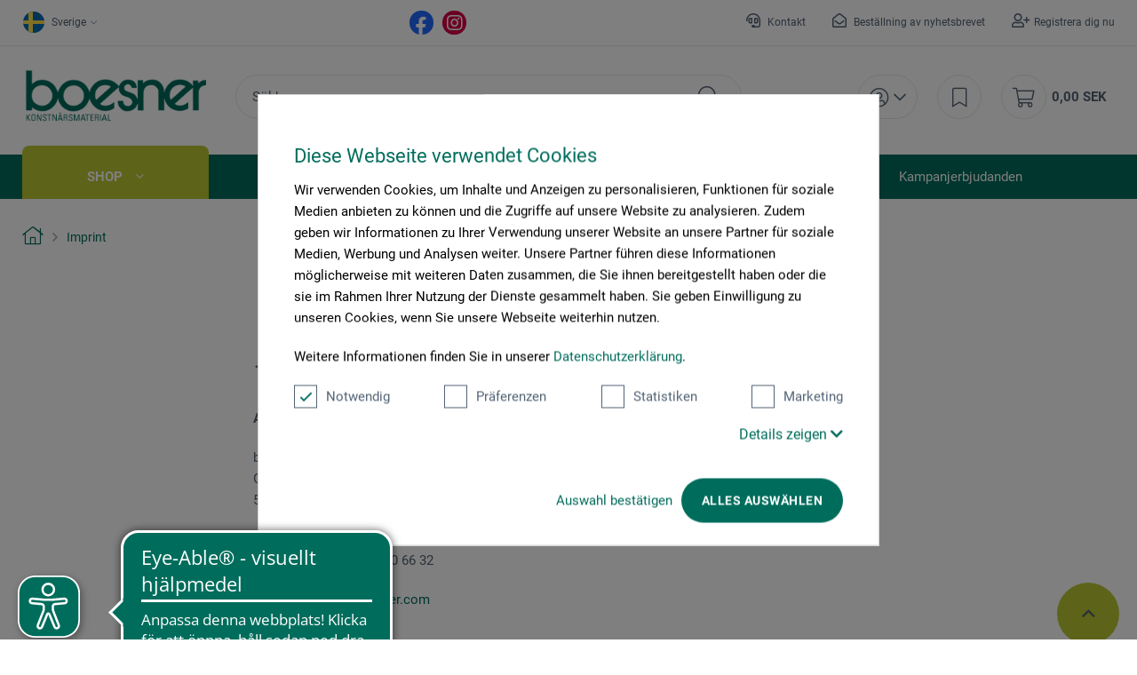

--- FILE ---
content_type: text/html; charset=UTF-8
request_url: https://www.boesner.se/imprint
body_size: 22241
content:
<!DOCTYPE html> <html class="no-js" lang="sv" itemscope="itemscope" itemtype="https://schema.org/WebPage"> <head>
<script>
    window.addEventListener('CookiebotOnLoad', function (e) {
        if (Cookiebot.consent.statistics) {

            (function (w, d, s, l, i) {
                w[l] = w[l] || [];
                w[l].push({'gtm.start': new Date().getTime(), event: 'gtm.js'});
                var f = d.getElementsByTagName(s)[0], j = d.createElement(s), dl = l != 'dataLayer' ? '&l=' + l : '';
                j.async = true;
                j.src = 'https://www.googletagmanager.com/gtm.js?id=' + i + dl;
                f.parentNode.insertBefore(j, f);
            })(window, document, 'script', 'dataLayer', 'GTM-TMNN77S');
        }
        }, false);
</script>
<script id="Cookiebot" src="https://consent.cookiebot.com/uc.js" data-cbid="cc2db40d-d823-4009-ae2f-2a2c7ac12210" type="text/javascript"></script> <meta charset="utf-8"> <meta name="author" content=""/> <meta name="robots" content="index,follow"/> <meta name="revisit-after" content="15 dagar"/> <meta name="keywords" content=""/> <meta name="description" content="Boesner onlinebutik erbjuder dig konstmaterial för proffs. Från färg till bårar till penslar och staffli – inga önskningar förblir ouppfyllda här."/> <meta property="og:type" content="website"/> <meta property="og:site_name" content="boesner.se"/> <meta property="og:title" content="boesner.se"/> <meta property="og:description" content="Boesner onlinebutik erbjuder dig konstmaterial för proffs. Från färg till bårar till penslar och staffli – inga önskningar förblir ouppfyllda här."/> <meta property="og:image" content="https://www.boesner.se/themes/Frontend/Boesner/frontend/_public/src/img/logos/logo_subline.svg"/> <meta name="twitter:card" content="website"/> <meta name="twitter:site" content="boesner.se"/> <meta name="twitter:title" content="boesner.se"/> <meta name="twitter:description" content="Boesner onlinebutik erbjuder dig konstmaterial för proffs. Från färg till bårar till penslar och staffli – inga önskningar förblir ouppfyllda här."/> <meta name="twitter:image" content="https://www.boesner.se/themes/Frontend/Boesner/frontend/_public/src/img/logos/logo_subline.svg"/> <meta itemprop="copyrightHolder" content="boesner.se"/> <meta itemprop="copyrightYear" content="2014"/> <meta itemprop="isFamilyFriendly" content="True"/> <meta itemprop="image" content="/themes/Frontend/Boesner/frontend/_public/src/img/logos/logo_subline.svg"/> <meta name="viewport" content="width=device-width, initial-scale=1.0"> <meta name="mobile-web-app-capable" content="yes"> <meta name="apple-mobile-web-app-title" content="boesner.se"> <meta name="apple-mobile-web-app-capable" content="yes"> <meta name="apple-mobile-web-app-status-bar-style" content="default"> <link rel="alternate" hreflang="de-DE" href="https://www.boesner.com/impressum"> <link rel="alternate" hreflang="da-DK" href="https://www.boesner.dk/impresarium"> <link rel="alternate" hreflang="sv-SE" href="https://www.boesner.se/imprint"> <link rel="alternate" hreflang="de-AT" href="https://www.boesner.at/impressum"> <link rel="alternate" hreflang="de-CH" href="https://www.boesner.ch/impressum"> <link rel="alternate" hreflang="fr-CH" href="https://www.boesner.ch/fr/mentions-legales"> <meta name="google-site-verification" content="wVDKU-ZHdpEpZlqYPxE6l8y0iXkX3Tvp8MuFiYSGD6E"/> <link rel="apple-touch-icon-precomposed" href="/themes/Frontend/Boesner/frontend/_public/src/img/logos/xapple-touch-icon-precomposed.png.pagespeed.ic.TQQSbPl-gk.webp"> <link rel="shortcut icon" href="/themes/Frontend/Boesner/frontend/_public/src/img//logos/favicon.ico"> <meta name="msapplication-navbutton-color" content="@green"/> <meta name="application-name" content="boesner.se"/> <meta name="msapplication-starturl" content="https://www.boesner.se/"/> <meta name="msapplication-window" content="width=1024;height=768"/> <meta name="msapplication-TileImage" content="/frontend/_public/src/img/logos/win-tile-image.png"> <meta name="msapplication-TileColor" content="@green"> <meta name="theme-color" content="@green"/> <link rel="canonical" href="https://www.boesner.se/imprint"/> <title itemprop="name">Imprint | boesner.se</title> <link href="/web/cache/A.1768483059_ccf6d8a667775ab64a6ac8f726236622.css.pagespeed.cf.Qu6o3JJh82.css" media="all" rel="preload stylesheet" type="text/css"/> <script>var bilobaGtagjsConfig = window.bilobaGtagjsConfig = {"currency":"EUR","enable_advanced_conversion_data":false,"enabled":true,"ga_anonymizeip":true,"ga_id":"GTM-TMNN77S","ga_optout":true,"gaw_conversion_id":"","gaw_id":"","google_business_vertical":"retail","respect_dnt":true,"cookie_note_mode":0,"show_cookie_note":false};</script> <script>
// Disable tracking if the opt-out cookie exists.
var gaDisableStr = 'ga-disable-GTM-TMNN77S';
if (document.cookie.indexOf(gaDisableStr + '=true') > -1) {
window[gaDisableStr] = true;
}
// Opt-out function
function gaOptout() {
document.cookie = gaDisableStr + '=true; expires=Thu, 31 Dec 2199 23:59:59 UTC; path=/';
window[gaDisableStr] = true;
}
var bilobaGoogleGtagjs = {
isCookieAllowed: function() {
return true;
},
isDntValid: function() {
if(bilobaGtagjsConfig.respect_dnt == false) {
return true;
}
// check if dnt is available
if (window.doNotTrack || navigator.doNotTrack || navigator.msDoNotTrack) {
// check if dnt is active
if (window.doNotTrack == "1" || navigator.doNotTrack == "yes" || navigator.doNotTrack == "1" || navigator.msDoNotTrack == "1") {
return false;
}
}
return true;
},
isOptout: function() {
var gaDisableStr = 'ga-disable-' + bilobaGtagjsConfig.ga_id;
if (document.cookie.indexOf(gaDisableStr + '=true') > -1) {
return true;
}
return false;
},
shouldLoad: function() {
return this.isCookieAllowed() && this.isDntValid() && !this.isOptout() && Cookiebot.consent.marketing;
},
loadJs: function(){
var script = document.createElement('script');
script.setAttribute('type', 'text/javascript');
script.setAttribute('src', 'https://www.googletagmanager.com/gtag/js?id=' + (bilobaGtagjsConfig.ga_id ? bilobaGtagjsConfig.ga_id : bilobaGtagjsConfig.gaw_id));
document.getElementsByTagName('head')[0].appendChild(script);
},
// consent update event
consentGranted: function() {
gtag('consent', 'update', {
'ad_storage': 'granted',
'analytics_storage': 'granted'
});
},
isGA4ID: function() {
return bilobaGtagjsConfig.ga_id.startsWith("G");
}
};
//fix for console errors while using gtag not loaded
if(gtag === undefined) {
var gtag = false;
}
window.addEventListener('CookiebotOnLoad', function (e) {
if (Cookiebot.consent.marketing)
{
window.dataLayer = window.dataLayer || [];
//redefine the gtag after initialization
gtag = function() {window.dataLayer.push(arguments)};
// LoadJS when the page is loading
if(bilobaGoogleGtagjs.shouldLoad()) {
if((((bilobaGtagjsConfig.ga_id !== '' && bilobaGtagjsConfig.ga_id !== null ) && (bilobaGtagjsConfig.gaw_id !== '' && bilobaGtagjsConfig.gaw_id !== null ))
|| ((bilobaGtagjsConfig.ga_id !== '' && bilobaGtagjsConfig.ga_id !== null )
|| (bilobaGtagjsConfig.gaw_id !== '' && bilobaGtagjsConfig.gaw_id !== null ))) && !bilobaGoogleGtagjs.isOptout()) {
bilobaGoogleGtagjs.loadJs();
}
gtag('consent', 'update', {
'ad_storage': 'granted',
'analytics_storage': 'granted'
});
}else {
// If Cookie consent is given update storages
gtag('consent', 'default', {
'ad_storage': 'denied',
'analytics_storage': 'denied'
});
}
gtag('js', new Date());
gtag('config', 'GTM-TMNN77S', {'anonymize_ip': true, 'send_page_view': false});gtag('event','page_view', { google_business_vertical: 'retail'});
}
}, false);
</script> <script async src="https://cdn.eye-able.com/configs/www.boesner.com.js"></script> <script async src="https://cdn.eye-able.com/public/js/eyeAble.js"></script> <script type="application/ld+json">
{
"@context": "https://schema.org/",
"@type": "WebSite",
"name": "boesner",
"url": "https://www.boesner.com/",
"potentialAction": {
"@type": "SearchAction",
"target": "https://www.boesner.com/produktsuche?searchString={search_term_string}",
"query-input": "required name=search_term_string"
}
}
</script> <link href="/themes/Frontend/Boesner/frontend/_public/src/fonts/Caveat/Caveat-Regular.ttf" as="font" type="font/woff2" crossorigin> <link href="/themes/Frontend/Boesner/frontend/_public/src/fonts/Roboto/Roboto-Regular.woff2" as="font" type="font/woff2" crossorigin> <link href="/themes/Frontend/Boesner/frontend/_public/src/fonts/Roboto/Roboto-Light.woff2" as="font" type="font/woff2" crossorigin> <link href="/themes/Frontend/Boesner/frontend/_public/src/fonts/Roboto/Roboto-Bold.woff2" as="font" type="font/woff2" crossorigin> <link href="/themes/Frontend/Boesner/frontend/_public/src/fonts/FontAwesome/fa-light-300.woff2" as="font" type="font/woff2" crossorigin> <link href="/themes/Frontend/Boesner/frontend/_public/src/fonts/FontAwesome/fa-regular-400.woff2" as="font" type="font/woff2" crossorigin> <link href="/themes/Frontend/Boesner/frontend/_public/src/fonts/FontAwesome/fa-brands-400.woff2" as="font" type="font/woff2" crossorigin> <link href="/themes/Frontend/Responsive/frontend/_public/src/fonts/shopware.woff2" as="font" type="font/woff2" crossorigin> </head> <body class="is--ctl-custom is--act-index"><noscript><meta HTTP-EQUIV="refresh" content="0;url='http://www.boesner.se/imprint?PageSpeed=noscript'" /><style><!--table,div,span,font,p{display:none} --></style><div style="display:block">Please click <a href="http://www.boesner.se/imprint?PageSpeed=noscript">here</a> if you are not redirected within a few seconds.</div></noscript> <input type="hidden" name="sBitGlobalCurrency" value="EUR"/> <input type="hidden" name="sGoogleBussinessVertical" value="retail"/> <div class="page-wrap"> <noscript class="noscript-main"> <div class="alert is--warning"> <div class="alert--icon"> <i class="icon--element icon--warning"></i> </div> <div class="alert--content"> För att kunna använda boesner.se i full omfattning rekommenderar vi att du aktiverar Javascript i din webbläsare. </div> </div>
<iframe src="https://www.googletagmanager.com/ns.html?id=GTM-TMNN77S" height="0" width="0" style="display:none;visibility:hidden"></iframe>
</noscript> <header class="header-main"> <div class="top-bar"> <div class="container block-group"> <div class="top-bar--lang-nav lang-nav">  <div class="lang-nav--country has--drop-down" role="button" aria-haspopup="true" aria-label="Sub-Shops" data-drop-down-menu="true"> <div class="language--flag SE "></div> <div class="select is--alt"> <span class="selected-item selected-country"> Sverige </span> </div> <ul class="dropdown is--country" role="menu"> <li class="dropdown--item" role="menuitem"> <a class="blocked--link dropdown--link" href="https://www.boesner.com" rel="nofollow noopener"> <div class="language--flag DE"></div> Tyskland </a> </li> <li class="dropdown--item" role="menuitem"> <a class="blocked--link dropdown--link" href="https://www.boesner.dk" rel="nofollow noopener"> <div class="language--flag DK"></div> Danmark </a> </li> <li class="dropdown--item" role="menuitem"> <a class="blocked--link dropdown--link" href="https://www.boesner.se"> <div class="language--flag SE"></div> Sverige </a> </li> <li class="dropdown--item" role="menuitem"> <a class="blocked--link dropdown--link" href="https://www.boesner.ch" rel="nofollow noopener"> <div class="language--flag CH"></div> Schweiz </a> </li> <li class="dropdown--item" role="menuitem"> <a class="blocked--link dropdown--link" href="https://www.boesner.fr" rel="nofollow noopener"> <div class="language--flag FR"></div> Frankrike </a> </li> <li class="dropdown--item" role="menuitem"> <a class="blocked--link dropdown--link" href="https://www.boesner.at" rel="nofollow noopener"> <div class="language--flag AT"></div> Österrike </a> </li> </ul> </div> <div class="lang-nav--language has--drop-down" role="button" aria-haspopup="true" aria-label="Ausgewählte Sprache" data-drop-down-menu="true"> <ul class="dropdown is--language" role="menu"> <li class="dropdown--item" role="menuitem"> <a class="blocked--link language--link" href="https://www.boesner.se"> SE </a> </li> </ul> </div>  </div> <div class="top-bar--social"> <a href="https://www.facebook.com/boesner.se/" target="_blank" class="social--icon icon--fb is--social" rel="nofollow noopener"></a> <a href="https://www.instagram.com/boesner_sverige/" target="_blank" class="social--icon icon--insta is--social" rel="nofollow noopener"></a> </div> <div class="top-bar--meta-nav meta-nav"> <ul> <li class="navigation--entry meta-nav--contact"> <a class="navigation--link" href="/kontakt" title="Kontakt" target="_self"> Kontakt </a> </li> <li class="navigation--entry meta-nav--newsletter"> <a class="navigation--link" href="/newsletter" title="Beställning av nyhetsbrevet" target="_self"> Beställning av nyhetsbrevet </a> </li> <li class="navigation--entry meta-nav--register"><a class="navigation--link" href="/account#show-registration">Registrera dig nu</a></li><li class="navigation--entry meta-nav--social"> <div class="top-bar--social"> <a href="https://www.facebook.com/boesner.se/" target="_blank" class="social--icon icon--fb is--social" rel="nofollow noopener"></a> <a href="https://www.instagram.com/boesner_sverige/" target="_blank" class="social--icon icon--insta is--social" rel="nofollow noopener"></a> </div> </li> </ul> </div> </div> </div> <div class="container header--navigation container-padding"> <div class="hamburger hide-desktop" aria-expanded="false"> <a class="hamburger--btn" href="#offcanvas--left" data-offcanvas="true" data-offCanvasSelector=".sidebar-main" data-closeButtonSelector=".sidebar--close-btn" role="button" aria-label="Meny"> <span class="icon--hamburger"></span> </a> </div> <div class="logo-main block-group" role="banner"> <div class="logo--shop"> <a class="logo--link" href="https://www.boesner.se/" title="boesner.se - gå till startsidan"> <picture> <source srcset="/themes/Frontend/Boesner/frontend/_public/src/img/logos/boesner_logo_se.png" media="(min-width: 78.75em)"> <source srcset="/themes/Frontend/Boesner/frontend/_public/src/img/logos/boesner_logo_se.png" media="(min-width: 64em)"> <source srcset="/themes/Frontend/Boesner/frontend/_public/src/img/logos/logo.svg" media="(min-width: 48em)"> <img srcset="/themes/Frontend/Boesner/frontend/_public/src/img/logos/logo.svg" alt="boesner.se - gå till startsidan"/> </picture> </a> </div> </div> <div class="header-search"> <div class="header-search--container" role="search" data-search="true" data-minLength="1" data-searchFieldSelector=".header-search--input" data-resultsSelector=".header-search--results" aria-haspopup="true" data-minLength="0"> <a class="btn search--btn entry--link entry--trigger" href="#show-hide--search" title="Sökning visa / stänga" aria-label="Sökning visa / stänga"> <i class="icon--search"></i> <span class="search--display">Söka</span> </a> <form action="/search" method="get" class="header-search--form"> <input type="search" name="sSearch" aria-label="Sökbegrepp..." class="main-search--field header-search--input" autocomplete="off" autocapitalize="off" placeholder="Sökbegrepp..." maxlength="256"/> <button type="submit" class="header-search--button" aria-label="Söka"> <i class="fal fa-search"></i> </button> <div class="form--ajax-loader">&nbsp;</div> </form> <div class="main-search--results es-suggest" data-search-url="https://www.boesner.se/search" data-suggest-url="/widgets/suggest"> <div class="block-group"> <div data-group="redirect"> <div class="es-redirect">Vidarebefordran till: <span class="ajax--redirect"></span></div> </div> <div class="block block--additional"> <div data-group="terms"> <div class="es-title">Liknande sökbegrepp</div> <ul class="list--simple ajax--search-list" data-empty="Det finns inga liknande sökbegrepp"></ul> </div> <div data-group="supplier"> <div class="es-title">Tillverkare</div> <ul class="list--supplier ajax--supplier-list" data-max="4" data-empty="Det gick inte att hitta någon tillverkare för detta sökbegrepp"></ul> </div> <div data-group="content"> <div class="es-title">Innehållet</div> <ul class="list--simple ajax--content-list" data-max="4" data-empty="Det gick inte att hitta något innehåll för detta sökbegrepp"></ul> </div> <div data-group="category"> <div class="es-title">Kategorier</div> <ul class="list--simple ajax--category-list" data-max="5" data-empty="Inga kategorier hittades"></ul> </div> <div data-group="blog"> <div class="es-title">Blog Artikel</div> <ul class="list--simple ajax--blog-list" data-max="0" data-empty="Keine Blog Artikel gefunden"></ul> </div> <div data-group="emotion"> <div class="es-title">Shoppingvärldar</div> <ul class="list--simple ajax--emotion-list" data-max="3" data-empty="Keine Einkaufswelten gefunden"></ul> </div> </div> <div class="block block--products" data-no-image="/themes/Frontend/Responsive/frontend/_public/src/img/no-picture.jpg"> <div data-group="products"> <div class="es-title">Produktförslag</div> <ul class="list--products ajax--products" data-empty="Det finns inga produktförslag"></ul> </div> </div> </div> </div> </div> </div> <nav class="shop-navigation"> <ul class="navigation--list" role="menubar"> 
<li class="has--drop-down navigation--entry entry--account" role="menuitem" aria-haspopup="true" data-drop-down-menu="true">
<a href="https://www.boesner.se/account" title="Mitt konto" aria-label="Mitt konto" class="entry--link ">
<i class="icon--account"></i>
</a>
<div class="dropdown account--dropdown">
<div class="account--menu is--rounded is--personalized">
<div class="account--menu-container">
<div class="account--signup-info">
<b> Är du inte kund ännu? </b> </br>
<span class="small-text"> Det här är dina fördelar </span>
<ul class="list">
<li class="small-text"> Redigera leverans- och faktureringsadresser </li>
<li class="small-text"> Skapa personlig minneslista </li>
<li class="small-text"> Visa mina beställningar </li>
</ul>
</div>
<div class="account--bottom">
<a href="https://www.boesner.se/account#show-registration" class="blocked--link btn is--wide is--bordered is--light is--register" data-collapseTarget="#registration" data-action="open">
registrera
</a>
</div>
</div>
</div>
</div>
</li>
<li class="navigation--entry entry--notepad" role="menuitem">
<a href="https://www.boesner.se/note" title="Minneslista" aria-label="Minneslista" class="entry--link">
<i class="icon--bookmark"></i>
</a>
</li>
<li class="entry--cart navigation--entry" role="menuitem">
<a class="cart--link entry--link" href="https://www.boesner.se/checkout/cart" title="Varukorg" aria-label="Varukorg">
<span class="badge is--primary is--minimal cart--quantity is--hidden">0</span>
<i class="icon--cart"></i>
</a>
<span class="cart--amount">
0,00&nbsp;SEK
</span>
<div class="ajax-loader">&nbsp;</div>
</li>
 </ul> </nav> <div class="container--ajax-cart" data-collapse-cart="true" data-displayMode="offcanvas"></div> </div> </header> <nav class="navigation-main hide-mobile"> <div class="navigation-wrapper"> <div class="container"> <ul class="navigation--list navigation-main--list container-padding" role="menubar" itemscope="itemscope" itemtype="http://schema.org/SiteNavigationElement"> <li class="navigation--entry is--active is--first has--sub" role="menuitem"><a class="navigation--link is--active" href="/" title="Shop" aria-label="Shop" itemprop="url"><span itemprop="name">Shop</span></a></li><li class="navigation--entry has--sub" role="menuitem"><a class="navigation--link" href="/foeretag" title="Företag" aria-label="Företag" itemprop="url"><span itemprop="name">Företag</span></a></li><li class="navigation--entry" role="menuitem"><a class="navigation--link" href="/goda-skael-att-vaelja-boesner" title="Goda skäl att välja boesner" aria-label="Goda skäl att välja boesner" itemprop="url"><span itemprop="name">Goda skäl att välja boesner</span></a></li><li class="navigation--entry" role="menuitem"><a class="navigation--link" href="/kampanjerbjudanden" title="Kampanjerbjudanden" aria-label="Kampanjerbjudanden" itemprop="url"><span itemprop="name">Kampanjerbjudanden</span></a></li></ul> <div class="advanced-menu" data-advanced-menu="true" data-listSelector=".navigation-main--list" data-hoverDelay="0"> <div class="menu--container "> <div class="content--wrapper has--content"> <ul class="menu--list"> <li class="menu--list-item is--layout-1 has--sub active"> <a href="https://www.boesner.se/faerger" class="menu--list-link" title="Färger">Färger</a> <div class="menu--category-content"> <div class="menu--header category--header"> <div class="category--description"> <span class="category--title">Färger</span> <span class="category--subtitle"> </span> </div> <div class="category--buttons"> <span class="button--close"> </span> </div> </div> <div class="menu--subcategory subcategory"> <div class="subcategory--container"> <span class="subcategory--title"> <a href="https://www.boesner.se/faerger-foer-konstnaerer" class="subcategory--link" title="Färger för konstnärer">Färger för konstnärer</a> </span> <ul class="subcategory--list"> <li class="subcategory--list-item"> <a href="https://www.boesner.se/airbrushfaerger" class="subcategory--list-link" title="Airbrushfärger">Airbrushfärger</a> </li> <li class="subcategory--list-item"> <a href="https://www.boesner.se/akrylfaerger" class="subcategory--list-link" title="Akrylfärger">Akrylfärger</a> </li> <li class="subcategory--list-item"> <a href="https://www.boesner.se/akvarellfaerger" class="subcategory--list-link" title="Akvarellfärger">Akvarellfärger</a> </li> <li class="subcategory--list-item"> <a href="https://www.boesner.se/enkaustik" class="subcategory--list-link" title="Enkaustik">Enkaustik</a> </li> <li class="subcategory--list-item"> <a href="https://www.boesner.se/fyllmedel-vitpigment" class="subcategory--list-link" title="Fyllmedel, vitpigment">Fyllmedel, vitpigment</a> </li> <li class="subcategory--list-item"> <a href="https://www.boesner.se/gouache-tempera" class="subcategory--list-link" title="Gouache, tempera">Gouache, tempera</a> </li> <li class="subcategory--list-item"> <a href="https://www.boesner.se/linoleum-och-koppartrycksfaerger" class="subcategory--list-link" title="Linoleum- och koppartrycksfärger">Linoleum- och koppartrycksfärger</a> </li> <li class="subcategory--list-item"> <a href="https://www.boesner.se/oljefaerger" class="subcategory--list-link" title="Oljefärger">Oljefärger</a> </li> <li class="subcategory--list-item"> <a href="https://www.boesner.se/oevriga-faerger" class="subcategory--list-link" title="Övriga färger">Övriga färger</a> </li> <li class="subcategory--list-item"> <a href="https://www.boesner.se/pasteller" class="subcategory--list-link" title="Pasteller">Pasteller</a> </li> <li class="subcategory--list-item"> <a href="https://www.boesner.se/pigment" class="subcategory--list-link" title="Pigment">Pigment</a> </li> <li class="subcategory--list-item"> <a href="https://www.boesner.se/tillbehoer-till-faerger" class="subcategory--list-link" title="Tillbehör till färger">Tillbehör till färger</a> </li> </ul> </div> <div class="subcategory--container"> <span class="subcategory--title"> <a href="https://www.boesner.se/malerihjaelpmedel" class="subcategory--link" title="Målerihjälpmedel">Målerihjälpmedel</a> </span> <ul class="subcategory--list"> <li class="subcategory--list-item"> <a href="https://www.boesner.se/grundfaerg" class="subcategory--list-link" title="Grundfärg">Grundfärg</a> </li> <li class="subcategory--list-item"> <a href="https://www.boesner.se/malerihjaelpmedel-foer-faerger" class="subcategory--list-link" title="Målerihjälpmedel för färger">Målerihjälpmedel för färger</a> </li> <li class="subcategory--list-item"> <a href="https://www.boesner.se/spackel-och-avgjutningsmassor" class="subcategory--list-link" title="Spackel- och avgjutningsmassor">Spackel- och avgjutningsmassor</a> </li> <li class="subcategory--list-item"> <a href="https://www.boesner.se/tillbehoer-till-malerihjaelpmedel" class="subcategory--list-link" title="Tillbehör till målerihjälpmedel">Tillbehör till målerihjälpmedel</a> </li> </ul> </div> </div> </div> </li> <li class="menu--list-item is--layout-1 has--sub"> <a href="https://www.boesner.se/foeraedlingstekniker" class="menu--list-link" title="Förädlingstekniker">Förädlingstekniker</a> <div class="menu--category-content"> <div class="menu--header category--header"> <div class="category--description"> <span class="category--title">Förädlingstekniker</span> <span class="category--subtitle"> </span> </div> <div class="category--buttons"> <span class="button--close"> </span> </div> </div> <div class="menu--subcategory subcategory"> <div class="subcategory--container"> <span class="subcategory--title"> <a href="https://www.boesner.se/foergyllning" class="subcategory--link" title="Förgyllning">Förgyllning</a> </span> <ul class="subcategory--list"> <li class="subcategory--list-item"> <a href="https://www.boesner.se/hjaelpmedel-grunderingar" class="subcategory--list-link" title="Hjälpmedel, grunderingar">Hjälpmedel, grunderingar</a> </li> <li class="subcategory--list-item"> <a href="https://www.boesner.se/metaller-pastor" class="subcategory--list-link" title="Metaller, pastor">Metaller, pastor</a> </li> <li class="subcategory--list-item"> <a href="https://www.boesner.se/verktyg-foergyllning" class="subcategory--list-link" title="Verktyg förgyllning">Verktyg förgyllning</a> </li> </ul> </div> </div> </div> </li> <li class="menu--list-item is--layout-1 has--sub"> <a href="https://www.boesner.se/foervaring-presentation" class="menu--list-link" title="Förvaring, presentation">Förvaring, presentation</a> <div class="menu--category-content"> <div class="menu--header category--header"> <div class="category--description"> <span class="category--title">Förvaring, presentation</span> <span class="category--subtitle"> </span> </div> <div class="category--buttons"> <span class="button--close"> </span> </div> </div> <div class="menu--subcategory subcategory"> <div class="subcategory--container"> <span class="subcategory--title"> <a href="https://www.boesner.se/foervaring" class="subcategory--link" title="Förvaring">Förvaring</a> </span> <ul class="subcategory--list"> <li class="subcategory--list-item"> <a href="https://www.boesner.se/boxar" class="subcategory--list-link" title="Boxar">Boxar</a> </li> <li class="subcategory--list-item"> <a href="https://www.boesner.se/burkar" class="subcategory--list-link" title="Burkar">Burkar</a> </li> <li class="subcategory--list-item"> <a href="https://www.boesner.se/diverse" class="subcategory--list-link" title="Diverse">Diverse</a> </li> <li class="subcategory--list-item"> <a href="https://www.boesner.se/etiketter" class="subcategory--list-link" title="Etiketter">Etiketter</a> </li> <li class="subcategory--list-item"> <a href="https://www.boesner.se/glas" class="subcategory--list-link" title="Glas">Glas</a> </li> <li class="subcategory--list-item"> <a href="https://www.boesner.se/grafikstativ" class="subcategory--list-link" title="Grafikstativ">Grafikstativ</a> </li> <li class="subcategory--list-item"> <a href="https://www.boesner.se/koffert" class="subcategory--list-link" title="Koffert">Koffert</a> </li> <li class="subcategory--list-item"> <a href="https://www.boesner.se/presentation" class="subcategory--list-link" title="Presentation">Presentation</a> </li> <li class="subcategory--list-item"> <a href="https://www.boesner.se/samlings-och-presentationsmappar" class="subcategory--list-link" title="Samlings- och presentationsmappar">Samlings- och presentationsmappar</a> </li> <li class="subcategory--list-item"> <a href="https://www.boesner.se/tillbehoer-till-skap-och-mappar" class="subcategory--list-link" title="Tillbehör till skåp och mappar">Tillbehör till skåp och mappar</a> </li> <li class="subcategory--list-item"> <a href="https://www.boesner.se/vaeskor-och-transporttillbehoer" class="subcategory--list-link" title="Väskor och transporttillbehör">Väskor och transporttillbehör</a> </li> </ul> </div> </div> </div> </li> <li class="menu--list-item is--layout-1 has--sub"> <a href="https://www.boesner.se/hjaelpmaterial" class="menu--list-link" title="Hjälpmaterial">Hjälpmaterial</a> <div class="menu--category-content"> <div class="menu--header category--header"> <div class="category--description"> <span class="category--title">Hjälpmaterial</span> <span class="category--subtitle"> </span> </div> <div class="category--buttons"> <span class="button--close"> </span> </div> </div> <div class="menu--subcategory subcategory"> <div class="subcategory--container"> <span class="subcategory--title"> <a href="https://www.boesner.se/lim-hartser-vaxer" class="subcategory--link" title="Lim, hartser, vaxer">Lim, hartser, vaxer</a> </span> <ul class="subcategory--list"> <li class="subcategory--list-item"> <a href="https://www.boesner.se/folier-baerkartonger" class="subcategory--list-link" title="Folier, bärkartonger">Folier, bärkartonger</a> </li> <li class="subcategory--list-item"> <a href="https://www.boesner.se/lim-och-tejp" class="subcategory--list-link" title="Lim och tejp">Lim och tejp</a> </li> <li class="subcategory--list-item"> <a href="https://www.boesner.se/vaxer-hartser" class="subcategory--list-link" title="Vaxer, hartser">Vaxer, hartser</a> </li> </ul> </div> </div> </div> </li> <li class="menu--list-item is--layout-1 has--sub"> <a href="https://www.boesner.se/kilramar" class="menu--list-link" title="Kilramar">Kilramar</a> <div class="menu--category-content"> <div class="menu--header category--header"> <div class="category--description"> <span class="category--title">Kilramar</span> <span class="category--subtitle"> </span> </div> <div class="category--buttons"> <span class="button--close"> </span> </div> </div> <div class="menu--subcategory subcategory"> <div class="subcategory--container"> <span class="subcategory--title"> <a href="https://www.boesner.se/cat/index/sCategory/31031" class="subcategory--link" title="Målarunderlag">Målarunderlag</a> </span> <ul class="subcategory--list"> <li class="subcategory--list-item"> <a href="https://www.boesner.se/kilramar-med-uppspaend-duk" class="subcategory--list-link" title="Kilramar med uppspänd duk">Kilramar med uppspänd duk</a> </li> <li class="subcategory--list-item"> <a href="https://www.boesner.se/kilramslister" class="subcategory--list-link" title="Kilramslister">Kilramslister</a> </li> </ul> </div> </div> </div> </li> <li class="menu--list-item is--layout-1 has--sub"> <a href="https://www.boesner.se/malarunderlag" class="menu--list-link" title="Målarunderlag">Målarunderlag</a> <div class="menu--category-content"> <div class="menu--header category--header"> <div class="category--description"> <span class="category--title">Målarunderlag</span> <span class="category--subtitle"> </span> </div> <div class="category--buttons"> <span class="button--close"> </span> </div> </div> <div class="menu--subcategory subcategory"> <div class="subcategory--container"> <span class="subcategory--title"> <a href="https://www.boesner.se/typer-av-malarunderlag" class="subcategory--link" title="Typer av målarunderlag">Typer av målarunderlag</a> </span> <ul class="subcategory--list"> <li class="subcategory--list-item"> <a href="https://www.boesner.se/grunderade-dukar" class="subcategory--list-link" title="Grunderade dukar">Grunderade dukar</a> </li> <li class="subcategory--list-item"> <a href="https://www.boesner.se/malarplattor-traestommar" class="subcategory--list-link" title="Målarplattor, trästommar">Målarplattor, trästommar</a> </li> <li class="subcategory--list-item"> <a href="https://www.boesner.se/obehandlad-duk" class="subcategory--list-link" title="Obehandlad duk">Obehandlad duk</a> </li> <li class="subcategory--list-item"> <a href="https://www.boesner.se/tillbehoer-till-malarunderlag" class="subcategory--list-link" title="Tillbehör till målarunderlag">Tillbehör till målarunderlag</a> </li> </ul> </div> </div> </div> </li> <li class="menu--list-item is--layout-1 has--sub"> <a href="https://www.boesner.se/oevrigt" class="menu--list-link" title="Övrigt">Övrigt</a> <div class="menu--category-content"> <div class="menu--header category--header"> <div class="category--description"> <span class="category--title">Övrigt</span> <span class="category--subtitle"> </span> </div> <div class="category--buttons"> <span class="button--close"> </span> </div> </div> <div class="menu--subcategory subcategory"> <div class="subcategory--container"> <span class="subcategory--title"> <a href="https://www.boesner.se/diverse-konstnaersbehov" class="subcategory--link" title="Diverse konstnärsbehov">Diverse konstnärsbehov</a> </span> <ul class="subcategory--list"> <li class="subcategory--list-item"> <a href="https://www.boesner.se/oevrigt-konstnaersmaterial" class="subcategory--list-link" title="Övrigt konstnärsmaterial">Övrigt konstnärsmaterial</a> </li> </ul> </div> </div> </div> </li> <li class="menu--list-item is--layout-1 has--sub"> <a href="https://www.boesner.se/papper" class="menu--list-link" title="Papper">Papper</a> <div class="menu--category-content"> <div class="menu--header category--header"> <div class="category--description"> <span class="category--title">Papper</span> <span class="category--subtitle"> </span> </div> <div class="category--buttons"> <span class="button--close"> </span> </div> </div> <div class="menu--subcategory subcategory"> <div class="subcategory--container"> <span class="subcategory--title"> <a href="https://www.boesner.se/papper-och-kartong" class="subcategory--link" title="Papper och kartong">Papper och kartong</a> </span> <ul class="subcategory--list"> <li class="subcategory--list-item"> <a href="https://www.boesner.se/akrylpapper" class="subcategory--list-link" title="Akrylpapper">Akrylpapper</a> </li> <li class="subcategory--list-item"> <a href="https://www.boesner.se/akvarellpapper" class="subcategory--list-link" title="Akvarellpapper">Akvarellpapper</a> </li> <li class="subcategory--list-item"> <a href="https://www.boesner.se/fotoalbum" class="subcategory--list-link" title="Fotoalbum">Fotoalbum</a> </li> <li class="subcategory--list-item"> <a href="https://www.boesner.se/handgjort-papper" class="subcategory--list-link" title="Handgjort papper">Handgjort papper</a> </li> <li class="subcategory--list-item"> <a href="https://www.boesner.se/koppartryckspapper" class="subcategory--list-link" title="Koppartryckspapper">Koppartryckspapper</a> </li> <li class="subcategory--list-item"> <a href="https://www.boesner.se/oljemalningspapper" class="subcategory--list-link" title="Oljemålningspapper">Oljemålningspapper</a> </li> <li class="subcategory--list-item"> <a href="https://www.boesner.se/oevrigt-papper" class="subcategory--list-link" title="Övrigt papper">Övrigt papper</a> </li> <li class="subcategory--list-item"> <a href="https://www.boesner.se/passepartouter" class="subcategory--list-link" title="Passepartouter">Passepartouter</a> </li> <li class="subcategory--list-item"> <a href="https://www.boesner.se/pastellpapper" class="subcategory--list-link" title="Pastellpapper">Pastellpapper</a> </li> <li class="subcategory--list-item"> <a href="https://www.boesner.se/skisspapper" class="subcategory--list-link" title="Skisspapper">Skisspapper</a> </li> <li class="subcategory--list-item"> <a href="https://www.boesner.se/teckningsboecker" class="subcategory--list-link" title="Teckningsböcker">Teckningsböcker</a> </li> <li class="subcategory--list-item"> <a href="https://www.boesner.se/teckningskartong" class="subcategory--list-link" title="Teckningskartong">Teckningskartong</a> </li> <li class="subcategory--list-item"> <a href="https://www.boesner.se/teckningspapper" class="subcategory--list-link" title="Teckningspapper">Teckningspapper</a> </li> <li class="subcategory--list-item"> <a href="https://www.boesner.se/tillbehoer-till-papper" class="subcategory--list-link" title="Tillbehör till papper">Tillbehör till papper</a> </li> </ul> </div> </div> </div> </li> <li class="menu--list-item is--layout-1 has--sub"> <a href="https://www.boesner.se/penslar" class="menu--list-link" title="Penslar">Penslar</a> <div class="menu--category-content"> <div class="menu--header category--header"> <div class="category--description"> <span class="category--title">Penslar</span> <span class="category--subtitle"> </span> </div> <div class="category--buttons"> <span class="button--close"> </span> </div> </div> <div class="menu--subcategory subcategory"> <div class="subcategory--container"> <span class="subcategory--title"> <a href="https://www.boesner.se/konstnaerspenslar" class="subcategory--link" title="Konstnärspenslar">Konstnärspenslar</a> </span> <ul class="subcategory--list"> <li class="subcategory--list-item"> <a href="https://www.boesner.se/akvarellpenslar" class="subcategory--list-link" title="Akvarellpenslar">Akvarellpenslar</a> </li> <li class="subcategory--list-item"> <a href="https://www.boesner.se/bodypainting-penslar" class="subcategory--list-link" title="Bodypainting-penslar">Bodypainting-penslar</a> </li> <li class="subcategory--list-item"> <a href="https://www.boesner.se/foergyllningspenslar" class="subcategory--list-link" title="Förgyllningspenslar">Förgyllningspenslar</a> </li> <li class="subcategory--list-item"> <a href="https://www.boesner.se/kalligrafipenslar" class="subcategory--list-link" title="Kalligrafipenslar">Kalligrafipenslar</a> </li> <li class="subcategory--list-item"> <a href="https://www.boesner.se/kinapenslar" class="subcategory--list-link" title="Kinapenslar">Kinapenslar</a> </li> <li class="subcategory--list-item"> <a href="https://www.boesner.se/oljepenslar-akrylpenslar" class="subcategory--list-link" title="Oljepenslar, akrylpenslar">Oljepenslar, akrylpenslar</a> </li> <li class="subcategory--list-item"> <a href="https://www.boesner.se/oevriga-penslar" class="subcategory--list-link" title="Övriga penslar">Övriga penslar</a> </li> <li class="subcategory--list-item"> <a href="https://www.boesner.se/pastellpenslar" class="subcategory--list-link" title="Pastellpenslar">Pastellpenslar</a> </li> <li class="subcategory--list-item"> <a href="https://www.boesner.se/penseltillbehoer" class="subcategory--list-link" title="Penseltillbehör">Penseltillbehör</a> </li> <li class="subcategory--list-item"> <a href="https://www.boesner.se/skolpensel" class="subcategory--list-link" title="Skolpensel">Skolpensel</a> </li> <li class="subcategory--list-item"> <a href="https://www.boesner.se/skrivpenslar" class="subcategory--list-link" title="Skrivpenslar">Skrivpenslar</a> </li> <li class="subcategory--list-item"> <a href="https://www.boesner.se/spackel-och-malarkniv" class="subcategory--list-link" title="Spackel och målarkniv">Spackel och målarkniv</a> </li> <li class="subcategory--list-item"> <a href="https://www.boesner.se/specialpenslar" class="subcategory--list-link" title="Specialpenslar">Specialpenslar</a> </li> <li class="subcategory--list-item"> <a href="https://www.boesner.se/universalpenslar" class="subcategory--list-link" title="Universalpenslar">Universalpenslar</a> </li> </ul> </div> </div> </div> </li> <li class="menu--list-item is--layout-1 has--sub"> <a href="https://www.boesner.se/plastisk-formgivning" class="menu--list-link" title="Plastisk formgivning">Plastisk formgivning</a> <div class="menu--category-content"> <div class="menu--header category--header"> <div class="category--description"> <span class="category--title">Plastisk formgivning</span> <span class="category--subtitle"> </span> </div> <div class="category--buttons"> <span class="button--close"> </span> </div> </div> <div class="menu--subcategory subcategory"> <div class="subcategory--container"> <span class="subcategory--title"> <a href="https://www.boesner.se/trae-lera-taeljsten" class="subcategory--link" title="Trä, lera, täljsten">Trä, lera, täljsten</a> </span> <ul class="subcategory--list"> <li class="subcategory--list-item"> <a href="https://www.boesner.se/allmaenna-verktyg" class="subcategory--list-link" title="Allmänna verktyg">Allmänna verktyg</a> </li> <li class="subcategory--list-item"> <a href="https://www.boesner.se/hjalpmedel-tra-lera-taljsten" class="subcategory--list-link" title="Hjälpmedel trä, lera, täljsten">Hjälpmedel trä, lera, täljsten</a> </li> <li class="subcategory--list-item"> <a href="https://www.boesner.se/keramik-och-glasyrer" class="subcategory--list-link" title="Keramik och glasyrer">Keramik och glasyrer</a> </li> <li class="subcategory--list-item"> <a href="https://www.boesner.se/lera-och-tillbehoer" class="subcategory--list-link" title="Lera och tillbehör">Lera och tillbehör</a> </li> <li class="subcategory--list-item"> <a href="https://www.boesner.se/oevriga-formmassor-och-tillbehoer" class="subcategory--list-link" title="Övriga formmassor och tillbehör">Övriga formmassor och tillbehör</a> </li> <li class="subcategory--list-item"> <a href="https://www.boesner.se/sten-och-stenbearbetning" class="subcategory--list-link" title="Sten och stenbearbetning">Sten och stenbearbetning</a> </li> <li class="subcategory--list-item"> <a href="https://www.boesner.se/taeljsten-och-tillbehoer" class="subcategory--list-link" title="Täljsten och tillbehör">Täljsten och tillbehör</a> </li> <li class="subcategory--list-item"> <a href="https://www.boesner.se/trae-och-tillbehoer" class="subcategory--list-link" title="Trä och tillbehör">Trä och tillbehör</a> </li> </ul> </div> </div> </div> </li> <li class="menu--list-item is--layout-1 has--sub"> <a href="https://www.boesner.se/ramar" class="menu--list-link" title="Ramar">Ramar</a> <div class="menu--category-content"> <div class="menu--header category--header"> <div class="category--description"> <span class="category--title">Ramar</span> <span class="category--subtitle"> </span> </div> <div class="category--buttons"> <span class="button--close"> </span> </div> </div> <div class="menu--subcategory subcategory"> <div class="subcategory--container"> <span class="subcategory--title"> <a href="https://www.boesner.se/tavelramar" class="subcategory--link" title="Tavelramar">Tavelramar</a> </span> <ul class="subcategory--list"> <li class="subcategory--list-item"> <a href="https://www.boesner.se/aluminiumbildramar" class="subcategory--list-link" title="Aluminiumbildramar">Aluminiumbildramar</a> </li> <li class="subcategory--list-item"> <a href="https://www.boesner.se/inramning-och-tillbehoer" class="subcategory--list-link" title="Inramning och tillbehör">Inramning och tillbehör</a> </li> <li class="subcategory--list-item"> <a href="https://www.boesner.se/tavelskenor-och-tillbehoer" class="subcategory--list-link" title="Tavelskenor och tillbehör">Tavelskenor och tillbehör</a> </li> <li class="subcategory--list-item"> <a href="https://www.boesner.se/tomma-ramar" class="subcategory--list-link" title="Tomma ramar">Tomma ramar</a> </li> <li class="subcategory--list-item"> <a href="https://www.boesner.se/traebildramar" class="subcategory--list-link" title="Träbildramar">Träbildramar</a> </li> </ul> </div> </div> </div> </li> <li class="menu--list-item is--layout-1 has--sub"> <a href="https://www.boesner.se/cat/index/sCategory/31013" class="menu--list-link" title="Stafflier">Stafflier</a> <div class="menu--category-content"> <div class="menu--header category--header"> <div class="category--description"> <span class="category--title">Stafflier</span> <span class="category--subtitle"> </span> </div> <div class="category--buttons"> <span class="button--close"> </span> </div> </div> <div class="menu--subcategory subcategory"> <div class="subcategory--container"> <span class="subcategory--title"> <a href="https://www.boesner.se/stafflier" class="subcategory--link" title="Stafflier">Stafflier</a> </span> <ul class="subcategory--list"> <li class="subcategory--list-item"> <a href="https://www.boesner.se/atelje-akademistafflier" class="subcategory--list-link" title="Ateljé-, akademistafflier">Ateljé-, akademistafflier</a> </li> <li class="subcategory--list-item"> <a href="https://www.boesner.se/bordsstafflier" class="subcategory--list-link" title="Bordsstafflier">Bordsstafflier</a> </li> <li class="subcategory--list-item"> <a href="https://www.boesner.se/faeltstafflier" class="subcategory--list-link" title="Fältstafflier">Fältstafflier</a> </li> <li class="subcategory--list-item"> <a href="https://www.boesner.se/tillbehoer-stafflier" class="subcategory--list-link" title="Tillbehör stafflier">Tillbehör stafflier</a> </li> </ul> </div> </div> </div> </li> <li class="menu--list-item is--layout-1 has--sub"> <a href="https://www.boesner.se/teckning" class="menu--list-link" title="Teckning">Teckning</a> <div class="menu--category-content"> <div class="menu--header category--header"> <div class="category--description"> <span class="category--title">Teckning</span> <span class="category--subtitle"> </span> </div> <div class="category--buttons"> <span class="button--close"> </span> </div> </div> <div class="menu--subcategory subcategory"> <div class="subcategory--container"> <span class="subcategory--title"> <a href="https://www.boesner.se/teckningsmaterial" class="subcategory--link" title="Teckningsmaterial">Teckningsmaterial</a> </span> <ul class="subcategory--list"> <li class="subcategory--list-item"> <a href="https://www.boesner.se/faergpennor-och-kritor" class="subcategory--list-link" title="Färgpennor och kritor">Färgpennor och kritor</a> </li> <li class="subcategory--list-item"> <a href="https://www.boesner.se/fiberpennor" class="subcategory--list-link" title="Fiberpennor">Fiberpennor</a> </li> <li class="subcategory--list-item"> <a href="https://www.boesner.se/grafit-kol-blyertspennor" class="subcategory--list-link" title="Grafit-, kol-, blyertspennor">Grafit-, kol-, blyertspennor</a> </li> <li class="subcategory--list-item"> <a href="https://www.boesner.se/kalligrafi" class="subcategory--list-link" title="Kalligrafi">Kalligrafi</a> </li> <li class="subcategory--list-item"> <a href="https://www.boesner.se/kontorsbehov" class="subcategory--list-link" title="Kontorsbehov">Kontorsbehov</a> </li> <li class="subcategory--list-item"> <a href="https://www.boesner.se/layoutpennor" class="subcategory--list-link" title="Layoutpennor">Layoutpennor</a> </li> <li class="subcategory--list-item"> <a href="https://www.boesner.se/oevrigt-teckningsmaterial" class="subcategory--list-link" title="Övrigt teckningsmaterial">Övrigt teckningsmaterial</a> </li> <li class="subcategory--list-item"> <a href="https://www.boesner.se/tillbehoer-till-teckningsmaterial" class="subcategory--list-link" title="Tillbehör till teckningsmaterial">Tillbehör till teckningsmaterial</a> </li> <li class="subcategory--list-item"> <a href="https://www.boesner.se/tusch-blaeck" class="subcategory--list-link" title="Tusch, bläck">Tusch, bläck</a> </li> </ul> </div> </div> </div> </li> <li class="menu--list-item is--layout-1 has--sub"> <a href="https://www.boesner.se/trycktekniker" class="menu--list-link" title="Trycktekniker">Trycktekniker</a> <div class="menu--category-content"> <div class="menu--header category--header"> <div class="category--description"> <span class="category--title">Trycktekniker</span> <span class="category--subtitle"> </span> </div> <div class="category--buttons"> <span class="button--close"> </span> </div> </div> <div class="menu--subcategory subcategory"> <div class="subcategory--container"> <span class="subcategory--title"> <a href="https://www.boesner.se/tryck" class="subcategory--link" title="Tryck">Tryck</a> </span> <ul class="subcategory--list"> <li class="subcategory--list-item"> <a href="https://www.boesner.se/screentryck" class="subcategory--list-link" title="Screentryck">Screentryck</a> </li> <li class="subcategory--list-item"> <a href="https://www.boesner.se/tillbehoer-till-tryck" class="subcategory--list-link" title="Tillbehör till tryck">Tillbehör till tryck</a> </li> <li class="subcategory--list-item"> <a href="https://www.boesner.se/tryckpressar" class="subcategory--list-link" title="Tryckpressar">Tryckpressar</a> </li> <li class="subcategory--list-item"> <a href="https://www.boesner.se/verktyg-etsning" class="subcategory--list-link" title="Verktyg etsning">Verktyg etsning</a> </li> <li class="subcategory--list-item"> <a href="https://www.boesner.se/verktyg-linoleumtryck" class="subcategory--list-link" title="Verktyg linoleumtryck">Verktyg linoleumtryck</a> </li> </ul> </div> </div> </div> </li> <li class="menu--list-item is--layout-1 has--sub"> <a href="https://www.boesner.se/verktyg" class="menu--list-link" title="Verktyg">Verktyg</a> <div class="menu--category-content"> <div class="menu--header category--header"> <div class="category--description"> <span class="category--title">Verktyg</span> <span class="category--subtitle"> </span> </div> <div class="category--buttons"> <span class="button--close"> </span> </div> </div> <div class="menu--subcategory subcategory"> <div class="subcategory--container"> <span class="subcategory--title"> <a href="https://www.boesner.se/airbrushverktyg" class="subcategory--link" title="Airbrushverktyg">Airbrushverktyg</a> </span> <ul class="subcategory--list"> <li class="subcategory--list-item"> <a href="https://www.boesner.se/tillbehoer-till-airbrush" class="subcategory--list-link" title="Tillbehör till airbrush">Tillbehör till airbrush</a> </li> </ul> </div> <div class="subcategory--container"> <span class="subcategory--title"> <a href="https://www.boesner.se/arbetsskydd" class="subcategory--link" title="Arbetsskydd">Arbetsskydd</a> </span> <ul class="subcategory--list"> <li class="subcategory--list-item"> <a href="https://www.boesner.se/kroppsvard" class="subcategory--list-link" title="Kroppsvård">Kroppsvård</a> </li> </ul> </div> <div class="subcategory--container"> <span class="subcategory--title"> <a href="https://www.boesner.se/skaerverktyg" class="subcategory--link" title="Skärverktyg">Skärverktyg</a> </span> <ul class="subcategory--list"> <li class="subcategory--list-item"> <a href="https://www.boesner.se/saxar" class="subcategory--list-link" title="Saxar">Saxar</a> </li> <li class="subcategory--list-item"> <a href="https://www.boesner.se/skalpeller-knivar-blad" class="subcategory--list-link" title="Skalpeller, knivar, blad">Skalpeller, knivar, blad</a> </li> <li class="subcategory--list-item"> <a href="https://www.boesner.se/skaermaskiner" class="subcategory--list-link" title="Skärmaskiner">Skärmaskiner</a> </li> <li class="subcategory--list-item"> <a href="https://www.boesner.se/underlag-linjaler" class="subcategory--list-link" title="Underlag, linjaler">Underlag, linjaler</a> </li> </ul> </div> </div> </div> </li> <li class="menu--list-item is--layout-1 "> <a href="/directorder" class="menu--list-link" title="Direktbeställning">Direktbeställning</a> <div class="menu--category-content is--empty"></div> </li> <li class="menu--list-item is--layout-1 "> <a href="https://www.boesner.se/kampanjerbjudanden" class="menu--list-link" title="Kampanjerbjudanden">Kampanjerbjudanden</a> <div class="menu--category-content is--empty"></div> </li> <li class="menu--list-item is--layout-1 "> <a href="https://www.boesner.se/presenttips" class="menu--list-link" title="Presenttips">Presenttips</a> <div class="menu--category-content is--empty"></div> </li> </ul> </div> </div> <div class="menu--container has--no-subs"> <div class="content--wrapper has--content"> <ul class="menu--list"> <li class="menu--list-item is--layout-1 active"> <a href="/foeretag/konstnaersmaterial" class="menu--list-link" title="Konstnärsmaterial">Konstnärsmaterial</a> <div class="menu--category-content is--empty"></div> </li> <li class="menu--list-item is--layout-1 "> <a href="/foeretag/bakgrund" class="menu--list-link" title="Bakgrund">Bakgrund</a> <div class="menu--category-content is--empty"></div> </li> </ul> </div> </div> <div class="menu--container has--no-subs"> </div> <div class="menu--container has--no-subs"> </div> </div> <div class="advanced-menu--overlay"></div> </div> </div> </nav> <section class="content-main container block-group"> <nav class="content--breadcrumb container-padding"> <ul class="breadcrumb--list hide-mobile" role="menu" itemscope itemtype="https://schema.org/BreadcrumbList"> <li role="menuitem" class="breadcrumb--entry is--home " itemprop="itemListElement" itemscope itemtype="https://schema.org/ListItem"> <a class="breadcrumb--link" href="https://www.boesner.se/" title="Start" aria-label="Start" itemprop="item"> <i class="icon--home"></i> <span class="breadcrumb--title" style="display: none;" itemprop="name">Startseite</span> </a> <meta itemprop="position" content="0"/> </li> <li role="none" class="breadcrumb--separator is--home"></li> <li role="menuitem" class="breadcrumb--entry" itemprop="itemListElement" itemscope itemtype="https://schema.org/ListItem"> <a class="breadcrumb--link" itemprop="item" href="https://www.boesner.se/imprint" title="Imprint"> <link itemprop="url" href="https://www.boesner.se/imprint"/> <span class="breadcrumb--title" itemprop="name">Imprint</span> </a> <meta itemprop="position" content="1"/> </li> </ul> <ul class="breadcrumb--list hide-desktop" role="menu"> <li role="menuitem" class="breadcrumb--entry is--home "> <a class="breadcrumb--link is--back is--mobile" href="" title="Start" aria-label="Start" itemprop="item"> Übersicht </a> </li> <li role="none" class="breadcrumb--separator is--home"></li> <li role="menuitem" class="breadcrumb--entry"> <a class="breadcrumb--link" itemprop="item" href="https://www.boesner.se/imprint" title="Imprint"> <link itemprop="url" href="https://www.boesner.se/imprint"/> <span class="breadcrumb--title" itemprop="name">Imprint</span> </a> <meta itemprop="position" content="0"/> </li> </ul> </nav> <div class="content-main--inner container-padding"> <aside class="sidebar-main off-canvas"> <div class="navigation--smartphone"> <div class="sidebar--header"> <div class="mobile--switches container--padding">  <div class="lang-nav--country has--drop-down" role="button" aria-haspopup="true" aria-label="Sub-Shops" data-drop-down-menu="true"> <div class="language--flag SE "></div> <div class="select is--alt"> <span class="selected-item selected-country"> Sverige </span> </div> <ul class="dropdown is--country" role="menu"> <li class="dropdown--item" role="menuitem"> <a class="blocked--link dropdown--link" href="https://www.boesner.com" rel="nofollow noopener"> <div class="language--flag DE"></div> Tyskland </a> </li> <li class="dropdown--item" role="menuitem"> <a class="blocked--link dropdown--link" href="https://www.boesner.dk" rel="nofollow noopener"> <div class="language--flag DK"></div> Danmark </a> </li> <li class="dropdown--item" role="menuitem"> <a class="blocked--link dropdown--link" href="https://www.boesner.se"> <div class="language--flag SE"></div> Sverige </a> </li> <li class="dropdown--item" role="menuitem"> <a class="blocked--link dropdown--link" href="https://www.boesner.ch" rel="nofollow noopener"> <div class="language--flag CH"></div> Schweiz </a> </li> <li class="dropdown--item" role="menuitem"> <a class="blocked--link dropdown--link" href="https://www.boesner.fr" rel="nofollow noopener"> <div class="language--flag FR"></div> Frankrike </a> </li> <li class="dropdown--item" role="menuitem"> <a class="blocked--link dropdown--link" href="https://www.boesner.at" rel="nofollow noopener"> <div class="language--flag AT"></div> Österrike </a> </li> </ul> </div> <div class="lang-nav--language has--drop-down" role="button" aria-haspopup="true" aria-label="Ausgewählte Sprache" data-drop-down-menu="true"> <ul class="dropdown is--language" role="menu"> <li class="dropdown--item" role="menuitem"> <a class="blocked--link language--link" href="https://www.boesner.se"> SE </a> </li> </ul> </div>  </div> <a href="#close-categories-menu" title="Stänga menyn" class="sidebar--close-btn"> <i class="icon--close"></i> </a> </div> </div> <div class="sidebar--categories-wrapper" data-mainCategoryId="30900" data-categoryId="3" data-fetchUrl="/widgets/listing/getCustomPage/pageId/3"> <div class="categories--headline navigation--headline"> Kategorier </div> <div class="sidebar--home"> <a class="navigation--link is--home" href="https://www.boesner.se/" title="Start" aria-label="Start" itemprop="url"> Start </a> </div> <div class="sidebar--categories-navigation" data-sz-mobile-nav="true" data-page-id="30900"> <ul class="sidebar--navigation categories--navigation navigation--list is--drop-down is--level0 is--rounded is--products-categories" role="menu"> <li class="navigation--entry is--first is--active has--sub-categories has--sub-children " data-category-id="" role="menuitem"> <div class="navigation--link is--active has--sub-categories link--go-forward"> Shop </div> <div class="navigation--overlay"> <div class="navigation--header"> <div class="overlay--category"> <a href="/" title="Shop"> <span class="category--headline">Shop</span> </a> </div> <a href="#" class="navigation--link is--back-button link--go-back" title="Zurück"> <span class="is--icon-left"><i class="icon--arrow-left"></i></span> Tillbaka </a> <div class="navigation--entry navigation--entry-overview" role="link" aria-label="Översikt Shop"> <a class="navigation--link" href="/" title="Shop"> Översikt Shop </a> </div> </div> <ul class="sidebar--navigation categories--navigation navigation--list is--level1 is--rounded is--products-categories" role="menu"> <li class="navigation--entry is--first has--sub-categories has--sub-children " data-category-id="31005" role="menuitem"> <a class="navigation--link has--sub-categories link--go-forward" href="https://www.boesner.se/faerger" title="Färger"> Färger (316) </a> <div class="navigation--overlay"> <div class="navigation--header"> <div class="overlay--category"> <a href="https://www.boesner.se/faerger" title="Färger"> <span class="category--headline">Färger</span> </a> </div> <a href="#" class="navigation--link is--back-button link--go-back" title="Zurück"> <span class="is--icon-left"><i class="icon--arrow-left"></i></span> Tillbaka </a> <div class="navigation--entry navigation--entry-overview" role="link" aria-label="Översikt Färger"> <a class="navigation--link" href="https://www.boesner.se/faerger" title="Färger"> Översikt Färger </a> </div> </div> <ul class="sidebar--navigation categories--navigation navigation--list is--level2 navigation--level-high is--rounded is--products-categories" role="menu"> <li class="navigation--entry is--first has--sub-categories has--sub-children " data-category-id="31027" role="menuitem"> <a class="navigation--link has--sub-categories link--go-forward" href="https://www.boesner.se/faerger-foer-konstnaerer" title="Färger för konstnärer"> Färger för konstnärer (147) </a> <div class="navigation--overlay"> <div class="navigation--header"> <div class="overlay--category"> <a href="https://www.boesner.se/faerger-foer-konstnaerer" title="Färger för konstnärer"> <span class="category--headline">Färger för konstnärer</span> </a> </div> <a href="#" class="navigation--link is--back-button link--go-back" title="Zurück"> <span class="is--icon-left"><i class="icon--arrow-left"></i></span> Tillbaka </a> <div class="navigation--entry navigation--entry-overview" role="link" aria-label="Översikt Färger för konstnärer"> <a class="navigation--link" href="https://www.boesner.se/faerger-foer-konstnaerer" title="Färger för konstnärer"> Översikt Färger för konstnärer </a> </div> </div> <ul class="sidebar--navigation categories--navigation navigation--list is--level3 navigation--level-high is--rounded is--products-categories" role="menu"> <li class="navigation--entry is--first " data-category-id="31287" role="menuitem"> <a class="navigation--link" href="https://www.boesner.se/airbrushfaerger" title="Airbrushfärger"> Airbrushfärger (1) </a> </li> <li class="navigation--entry " data-category-id="31286" role="menuitem"> <a class="navigation--link" href="https://www.boesner.se/akrylfaerger" title="Akrylfärger"> Akrylfärger (30) </a> </li> <li class="navigation--entry " data-category-id="31288" role="menuitem"> <a class="navigation--link" href="https://www.boesner.se/akvarellfaerger" title="Akvarellfärger"> Akvarellfärger (28) </a> </li> <li class="navigation--entry " data-category-id="31289" role="menuitem"> <a class="navigation--link" href="https://www.boesner.se/enkaustik" title="Enkaustik"> Enkaustik (1) </a> </li> <li class="navigation--entry " data-category-id="31292" role="menuitem"> <a class="navigation--link" href="https://www.boesner.se/fyllmedel-vitpigment" title="Fyllmedel, vitpigment"> Fyllmedel, vitpigment (2) </a> </li> <li class="navigation--entry " data-category-id="31294" role="menuitem"> <a class="navigation--link" href="https://www.boesner.se/gouache-tempera" title="Gouache, tempera"> Gouache, tempera (11) </a> </li> <li class="navigation--entry " data-category-id="31297" role="menuitem"> <a class="navigation--link" href="https://www.boesner.se/linoleum-och-koppartrycksfaerger" title="Linoleum- och koppartrycksfärger"> Linoleum- och koppartrycksfärger (12) </a> </li> <li class="navigation--entry " data-category-id="31298" role="menuitem"> <a class="navigation--link" href="https://www.boesner.se/oljefaerger" title="Oljefärger"> Oljefärger (18) </a> </li> <li class="navigation--entry " data-category-id="31303" role="menuitem"> <a class="navigation--link" href="https://www.boesner.se/oevriga-faerger" title="Övriga färger"> Övriga färger (2) </a> </li> <li class="navigation--entry " data-category-id="31299" role="menuitem"> <a class="navigation--link" href="https://www.boesner.se/pasteller" title="Pasteller"> Pasteller (23) </a> </li> <li class="navigation--entry " data-category-id="31300" role="menuitem"> <a class="navigation--link" href="https://www.boesner.se/pigment" title="Pigment"> Pigment (6) </a> </li> <li class="navigation--entry " data-category-id="31305" role="menuitem"> <a class="navigation--link" href="https://www.boesner.se/tillbehoer-till-faerger" title="Tillbehör till färger"> Tillbehör till färger (13) </a> </li> </ul> </div> </li> <li class="navigation--entry has--sub-categories has--sub-children " data-category-id="31028" role="menuitem"> <a class="navigation--link has--sub-categories link--go-forward" href="https://www.boesner.se/malerihjaelpmedel" title="Målerihjälpmedel"> Målerihjälpmedel (169) </a> <div class="navigation--overlay"> <div class="navigation--header"> <div class="overlay--category"> <a href="https://www.boesner.se/malerihjaelpmedel" title="Målerihjälpmedel"> <span class="category--headline">Målerihjälpmedel</span> </a> </div> <a href="#" class="navigation--link is--back-button link--go-back" title="Zurück"> <span class="is--icon-left"><i class="icon--arrow-left"></i></span> Tillbaka </a> <div class="navigation--entry navigation--entry-overview" role="link" aria-label="Översikt Målerihjälpmedel"> <a class="navigation--link" href="https://www.boesner.se/malerihjaelpmedel" title="Målerihjälpmedel"> Översikt Målerihjälpmedel </a> </div> </div> <ul class="sidebar--navigation categories--navigation navigation--list is--level3 navigation--level-high is--rounded is--products-categories" role="menu"> <li class="navigation--entry " data-category-id="31306" role="menuitem"> <a class="navigation--link" href="https://www.boesner.se/grundfaerg" title="Grundfärg"> Grundfärg (6) </a> </li> <li class="navigation--entry " data-category-id="31307" role="menuitem"> <a class="navigation--link" href="https://www.boesner.se/malerihjaelpmedel-foer-faerger" title="Målerihjälpmedel för färger"> Målerihjälpmedel för färger (130) </a> </li> <li class="navigation--entry " data-category-id="31309" role="menuitem"> <a class="navigation--link" href="https://www.boesner.se/spackel-och-avgjutningsmassor" title="Spackel- och avgjutningsmassor"> Spackel- och avgjutningsmassor (14) </a> </li> <li class="navigation--entry " data-category-id="31310" role="menuitem"> <a class="navigation--link" href="https://www.boesner.se/tillbehoer-till-malerihjaelpmedel" title="Tillbehör till målerihjälpmedel"> Tillbehör till målerihjälpmedel (19) </a> </li> </ul> </div> </li> </ul> </div> </li> <li class="navigation--entry has--sub-categories has--sub-children " data-category-id="31014" role="menuitem"> <a class="navigation--link has--sub-categories link--go-forward" href="https://www.boesner.se/foeraedlingstekniker" title="Förädlingstekniker"> Förädlingstekniker (11) </a> <div class="navigation--overlay"> <div class="navigation--header"> <div class="overlay--category"> <a href="https://www.boesner.se/foeraedlingstekniker" title="Förädlingstekniker"> <span class="category--headline">Förädlingstekniker</span> </a> </div> <a href="#" class="navigation--link is--back-button link--go-back" title="Zurück"> <span class="is--icon-left"><i class="icon--arrow-left"></i></span> Tillbaka </a> <div class="navigation--entry navigation--entry-overview" role="link" aria-label="Översikt Förädlingstekniker"> <a class="navigation--link" href="https://www.boesner.se/foeraedlingstekniker" title="Förädlingstekniker"> Översikt Förädlingstekniker </a> </div> </div> <ul class="sidebar--navigation categories--navigation navigation--list is--level2 navigation--level-high is--rounded is--products-categories" role="menu"> <li class="navigation--entry has--sub-categories has--sub-children " data-category-id="31040" role="menuitem"> <a class="navigation--link has--sub-categories link--go-forward" href="https://www.boesner.se/foergyllning" title="Förgyllning"> Förgyllning (11) </a> <div class="navigation--overlay"> <div class="navigation--header"> <div class="overlay--category"> <a href="https://www.boesner.se/foergyllning" title="Förgyllning"> <span class="category--headline">Förgyllning</span> </a> </div> <a href="#" class="navigation--link is--back-button link--go-back" title="Zurück"> <span class="is--icon-left"><i class="icon--arrow-left"></i></span> Tillbaka </a> <div class="navigation--entry navigation--entry-overview" role="link" aria-label="Översikt Förgyllning"> <a class="navigation--link" href="https://www.boesner.se/foergyllning" title="Förgyllning"> Översikt Förgyllning </a> </div> </div> <ul class="sidebar--navigation categories--navigation navigation--list is--level3 navigation--level-high is--rounded is--products-categories" role="menu"> <li class="navigation--entry " data-category-id="31391" role="menuitem"> <a class="navigation--link" href="https://www.boesner.se/hjaelpmedel-grunderingar" title="Hjälpmedel, grunderingar"> Hjälpmedel, grunderingar (1) </a> </li> <li class="navigation--entry " data-category-id="31392" role="menuitem"> <a class="navigation--link" href="https://www.boesner.se/metaller-pastor" title="Metaller, pastor"> Metaller, pastor (8) </a> </li> <li class="navigation--entry " data-category-id="31393" role="menuitem"> <a class="navigation--link" href="https://www.boesner.se/verktyg-foergyllning" title="Verktyg förgyllning"> Verktyg förgyllning (2) </a> </li> </ul> </div> </li> </ul> </div> </li> <li class="navigation--entry has--sub-categories has--sub-children " data-category-id="31001" role="menuitem"> <a class="navigation--link has--sub-categories link--go-forward" href="https://www.boesner.se/foervaring-presentation" title="Förvaring, presentation"> Förvaring, presentation (26) </a> <div class="navigation--overlay"> <div class="navigation--header"> <div class="overlay--category"> <a href="https://www.boesner.se/foervaring-presentation" title="Förvaring, presentation"> <span class="category--headline">Förvaring, presentation</span> </a> </div> <a href="#" class="navigation--link is--back-button link--go-back" title="Zurück"> <span class="is--icon-left"><i class="icon--arrow-left"></i></span> Tillbaka </a> <div class="navigation--entry navigation--entry-overview" role="link" aria-label="Översikt Förvaring, presentation"> <a class="navigation--link" href="https://www.boesner.se/foervaring-presentation" title="Förvaring, presentation"> Översikt Förvaring, presentation </a> </div> </div> <ul class="sidebar--navigation categories--navigation navigation--list is--level2 navigation--level-high is--rounded is--products-categories" role="menu"> <li class="navigation--entry has--sub-categories has--sub-children " data-category-id="31020" role="menuitem"> <a class="navigation--link has--sub-categories link--go-forward" href="https://www.boesner.se/foervaring" title="Förvaring"> Förvaring (26) </a> <div class="navigation--overlay"> <div class="navigation--header"> <div class="overlay--category"> <a href="https://www.boesner.se/foervaring" title="Förvaring"> <span class="category--headline">Förvaring</span> </a> </div> <a href="#" class="navigation--link is--back-button link--go-back" title="Zurück"> <span class="is--icon-left"><i class="icon--arrow-left"></i></span> Tillbaka </a> <div class="navigation--entry navigation--entry-overview" role="link" aria-label="Översikt Förvaring"> <a class="navigation--link" href="https://www.boesner.se/foervaring" title="Förvaring"> Översikt Förvaring </a> </div> </div> <ul class="sidebar--navigation categories--navigation navigation--list is--level3 navigation--level-high is--rounded is--products-categories" role="menu"> <li class="navigation--entry " data-category-id="51523" role="menuitem"> <a class="navigation--link" href="https://www.boesner.se/boxar" title="Boxar"> Boxar (3) </a> </li> <li class="navigation--entry " data-category-id="51522" role="menuitem"> <a class="navigation--link" href="https://www.boesner.se/burkar" title="Burkar"> Burkar (1) </a> </li> <li class="navigation--entry " data-category-id="31200" role="menuitem"> <a class="navigation--link" href="https://www.boesner.se/diverse" title="Diverse"> Diverse (2) </a> </li> <li class="navigation--entry " data-category-id="51527" role="menuitem"> <a class="navigation--link" href="https://www.boesner.se/etiketter" title="Etiketter"> Etiketter (1) </a> </li> <li class="navigation--entry " data-category-id="51521" role="menuitem"> <a class="navigation--link" href="https://www.boesner.se/glas" title="Glas"> Glas (1) </a> </li> <li class="navigation--entry " data-category-id="31201" role="menuitem"> <a class="navigation--link" href="https://www.boesner.se/grafikstativ" title="Grafikstativ"> Grafikstativ (1) </a> </li> <li class="navigation--entry " data-category-id="51528" role="menuitem"> <a class="navigation--link" href="https://www.boesner.se/koffert" title="Koffert"> Koffert (1) </a> </li> <li class="navigation--entry " data-category-id="51549" role="menuitem"> <a class="navigation--link" href="https://www.boesner.se/presentation" title="Presentation"> Presentation (1) </a> </li> <li class="navigation--entry " data-category-id="31202" role="menuitem"> <a class="navigation--link" href="https://www.boesner.se/samlings-och-presentationsmappar" title="Samlings- och presentationsmappar"> Samlings- och presentationsmappar (9) </a> </li> <li class="navigation--entry " data-category-id="31208" role="menuitem"> <a class="navigation--link" href="https://www.boesner.se/tillbehoer-till-skap-och-mappar" title="Tillbehör till skåp och mappar"> Tillbehör till skåp och mappar (1) </a> </li> <li class="navigation--entry " data-category-id="31204" role="menuitem"> <a class="navigation--link" href="https://www.boesner.se/vaeskor-och-transporttillbehoer" title="Väskor och transporttillbehör"> Väskor och transporttillbehör (5) </a> </li> </ul> </div> </li> </ul> </div> </li> <li class="navigation--entry has--sub-categories has--sub-children " data-category-id="31006" role="menuitem"> <a class="navigation--link has--sub-categories link--go-forward" href="https://www.boesner.se/hjaelpmaterial" title="Hjälpmaterial"> Hjälpmaterial (21) </a> <div class="navigation--overlay"> <div class="navigation--header"> <div class="overlay--category"> <a href="https://www.boesner.se/hjaelpmaterial" title="Hjälpmaterial"> <span class="category--headline">Hjälpmaterial</span> </a> </div> <a href="#" class="navigation--link is--back-button link--go-back" title="Zurück"> <span class="is--icon-left"><i class="icon--arrow-left"></i></span> Tillbaka </a> <div class="navigation--entry navigation--entry-overview" role="link" aria-label="Översikt Hjälpmaterial"> <a class="navigation--link" href="https://www.boesner.se/hjaelpmaterial" title="Hjälpmaterial"> Översikt Hjälpmaterial </a> </div> </div> <ul class="sidebar--navigation categories--navigation navigation--list is--level2 navigation--level-high is--rounded is--products-categories" role="menu"> <li class="navigation--entry has--sub-categories has--sub-children " data-category-id="31029" role="menuitem"> <a class="navigation--link has--sub-categories link--go-forward" href="https://www.boesner.se/lim-hartser-vaxer" title="Lim, hartser, vaxer"> Lim, hartser, vaxer (21) </a> <div class="navigation--overlay"> <div class="navigation--header"> <div class="overlay--category"> <a href="https://www.boesner.se/lim-hartser-vaxer" title="Lim, hartser, vaxer"> <span class="category--headline">Lim, hartser, vaxer</span> </a> </div> <a href="#" class="navigation--link is--back-button link--go-back" title="Zurück"> <span class="is--icon-left"><i class="icon--arrow-left"></i></span> Tillbaka </a> <div class="navigation--entry navigation--entry-overview" role="link" aria-label="Översikt Lim, hartser, vaxer"> <a class="navigation--link" href="https://www.boesner.se/lim-hartser-vaxer" title="Lim, hartser, vaxer"> Översikt Lim, hartser, vaxer </a> </div> </div> <ul class="sidebar--navigation categories--navigation navigation--list is--level3 navigation--level-high is--rounded is--products-categories" role="menu"> <li class="navigation--entry " data-category-id="51575" role="menuitem"> <a class="navigation--link" href="https://www.boesner.se/folier-baerkartonger" title="Folier, bärkartonger"> Folier, bärkartonger (1) </a> </li> <li class="navigation--entry " data-category-id="31311" role="menuitem"> <a class="navigation--link" href="https://www.boesner.se/lim-och-tejp" title="Lim och tejp"> Lim och tejp (18) </a> </li> <li class="navigation--entry " data-category-id="31313" role="menuitem"> <a class="navigation--link" href="https://www.boesner.se/vaxer-hartser" title="Vaxer, hartser"> Vaxer, hartser (2) </a> </li> </ul> </div> </li> </ul> </div> </li> <li class="navigation--entry has--sub-categories has--sub-children " data-category-id="31007" role="menuitem"> <a class="navigation--link has--sub-categories link--go-forward" href="https://www.boesner.se/kilramar" title="Kilramar"> Kilramar (17) </a> <div class="navigation--overlay"> <div class="navigation--header"> <div class="overlay--category"> <a href="https://www.boesner.se/kilramar" title="Kilramar"> <span class="category--headline">Kilramar</span> </a> </div> <a href="#" class="navigation--link is--back-button link--go-back" title="Zurück"> <span class="is--icon-left"><i class="icon--arrow-left"></i></span> Tillbaka </a> <div class="navigation--entry navigation--entry-overview" role="link" aria-label="Översikt Kilramar"> <a class="navigation--link" href="https://www.boesner.se/kilramar" title="Kilramar"> Översikt Kilramar </a> </div> </div> <ul class="sidebar--navigation categories--navigation navigation--list is--level2 navigation--level-high is--rounded is--products-categories" role="menu"> <li class="navigation--entry has--sub-categories has--sub-children " data-category-id="31031" role="menuitem"> <a class="navigation--link has--sub-categories link--go-forward" href="https://www.boesner.se/cat/index/sCategory/31031" title="Målarunderlag"> Målarunderlag (17) </a> <div class="navigation--overlay"> <div class="navigation--header"> <div class="overlay--category"> <a href="https://www.boesner.se/cat/index/sCategory/31031" title="Målarunderlag"> <span class="category--headline">Målarunderlag</span> </a> </div> <a href="#" class="navigation--link is--back-button link--go-back" title="Zurück"> <span class="is--icon-left"><i class="icon--arrow-left"></i></span> Tillbaka </a> <div class="navigation--entry navigation--entry-overview" role="link" aria-label="Översikt Målarunderlag"> <a class="navigation--link" href="https://www.boesner.se/cat/index/sCategory/31031" title="Målarunderlag"> Översikt Målarunderlag </a> </div> </div> <ul class="sidebar--navigation categories--navigation navigation--list is--level3 navigation--level-high is--rounded is--products-categories" role="menu"> <li class="navigation--entry " data-category-id="31320" role="menuitem"> <a class="navigation--link" href="https://www.boesner.se/kilramar-med-uppspaend-duk" title="Kilramar med uppspänd duk"> Kilramar med uppspänd duk (13) </a> </li> <li class="navigation--entry " data-category-id="31324" role="menuitem"> <a class="navigation--link" href="https://www.boesner.se/kilramslister" title="Kilramslister"> Kilramslister (4) </a> </li> </ul> </div> </li> </ul> </div> </li> <li class="navigation--entry has--sub-categories has--sub-children " data-category-id="31008" role="menuitem"> <a class="navigation--link has--sub-categories link--go-forward" href="https://www.boesner.se/malarunderlag" title="Målarunderlag"> Målarunderlag (49) </a> <div class="navigation--overlay"> <div class="navigation--header"> <div class="overlay--category"> <a href="https://www.boesner.se/malarunderlag" title="Målarunderlag"> <span class="category--headline">Målarunderlag</span> </a> </div> <a href="#" class="navigation--link is--back-button link--go-back" title="Zurück"> <span class="is--icon-left"><i class="icon--arrow-left"></i></span> Tillbaka </a> <div class="navigation--entry navigation--entry-overview" role="link" aria-label="Översikt Målarunderlag"> <a class="navigation--link" href="https://www.boesner.se/malarunderlag" title="Målarunderlag"> Översikt Målarunderlag </a> </div> </div> <ul class="sidebar--navigation categories--navigation navigation--list is--level2 navigation--level-high is--rounded is--products-categories" role="menu"> <li class="navigation--entry has--sub-categories has--sub-children " data-category-id="31032" role="menuitem"> <a class="navigation--link has--sub-categories link--go-forward" href="https://www.boesner.se/typer-av-malarunderlag" title="Typer av målarunderlag"> Typer av målarunderlag (49) </a> <div class="navigation--overlay"> <div class="navigation--header"> <div class="overlay--category"> <a href="https://www.boesner.se/typer-av-malarunderlag" title="Typer av målarunderlag"> <span class="category--headline">Typer av målarunderlag</span> </a> </div> <a href="#" class="navigation--link is--back-button link--go-back" title="Zurück"> <span class="is--icon-left"><i class="icon--arrow-left"></i></span> Tillbaka </a> <div class="navigation--entry navigation--entry-overview" role="link" aria-label="Översikt Typer av målarunderlag"> <a class="navigation--link" href="https://www.boesner.se/typer-av-malarunderlag" title="Typer av målarunderlag"> Översikt Typer av målarunderlag </a> </div> </div> <ul class="sidebar--navigation categories--navigation navigation--list is--level3 navigation--level-high is--rounded is--products-categories" role="menu"> <li class="navigation--entry " data-category-id="31325" role="menuitem"> <a class="navigation--link" href="https://www.boesner.se/grunderade-dukar" title="Grunderade dukar"> Grunderade dukar (21) </a> </li> <li class="navigation--entry " data-category-id="31326" role="menuitem"> <a class="navigation--link" href="https://www.boesner.se/malarplattor-traestommar" title="Målarplattor, trästommar"> Målarplattor, trästommar (7) </a> </li> <li class="navigation--entry " data-category-id="31327" role="menuitem"> <a class="navigation--link" href="https://www.boesner.se/obehandlad-duk" title="Obehandlad duk"> Obehandlad duk (13) </a> </li> <li class="navigation--entry " data-category-id="31329" role="menuitem"> <a class="navigation--link" href="https://www.boesner.se/tillbehoer-till-malarunderlag" title="Tillbehör till målarunderlag"> Tillbehör till målarunderlag (8) </a> </li> </ul> </div> </li> </ul> </div> </li> <li class="navigation--entry has--sub-categories has--sub-children " data-category-id="31003" role="menuitem"> <a class="navigation--link has--sub-categories link--go-forward" href="https://www.boesner.se/oevrigt" title="Övrigt"> Övrigt (2) </a> <div class="navigation--overlay"> <div class="navigation--header"> <div class="overlay--category"> <a href="https://www.boesner.se/oevrigt" title="Övrigt"> <span class="category--headline">Övrigt</span> </a> </div> <a href="#" class="navigation--link is--back-button link--go-back" title="Zurück"> <span class="is--icon-left"><i class="icon--arrow-left"></i></span> Tillbaka </a> <div class="navigation--entry navigation--entry-overview" role="link" aria-label="Översikt Övrigt"> <a class="navigation--link" href="https://www.boesner.se/oevrigt" title="Övrigt"> Översikt Övrigt </a> </div> </div> <ul class="sidebar--navigation categories--navigation navigation--list is--level2 navigation--level-high is--rounded is--products-categories" role="menu"> <li class="navigation--entry has--sub-categories has--sub-children " data-category-id="31023" role="menuitem"> <a class="navigation--link has--sub-categories link--go-forward" href="https://www.boesner.se/diverse-konstnaersbehov" title="Diverse konstnärsbehov"> Diverse konstnärsbehov (2) </a> <div class="navigation--overlay"> <div class="navigation--header"> <div class="overlay--category"> <a href="https://www.boesner.se/diverse-konstnaersbehov" title="Diverse konstnärsbehov"> <span class="category--headline">Diverse konstnärsbehov</span> </a> </div> <a href="#" class="navigation--link is--back-button link--go-back" title="Zurück"> <span class="is--icon-left"><i class="icon--arrow-left"></i></span> Tillbaka </a> <div class="navigation--entry navigation--entry-overview" role="link" aria-label="Översikt Diverse konstnärsbehov"> <a class="navigation--link" href="https://www.boesner.se/diverse-konstnaersbehov" title="Diverse konstnärsbehov"> Översikt Diverse konstnärsbehov </a> </div> </div> <ul class="sidebar--navigation categories--navigation navigation--list is--level3 navigation--level-high is--rounded is--products-categories" role="menu"> <li class="navigation--entry " data-category-id="31267" role="menuitem"> <a class="navigation--link" href="https://www.boesner.se/oevrigt-konstnaersmaterial" title="Övrigt konstnärsmaterial"> Övrigt konstnärsmaterial (2) </a> </li> </ul> </div> </li> </ul> </div> </li> <li class="navigation--entry has--sub-categories has--sub-children " data-category-id="31009" role="menuitem"> <a class="navigation--link has--sub-categories link--go-forward" href="https://www.boesner.se/papper" title="Papper"> Papper (149) </a> <div class="navigation--overlay"> <div class="navigation--header"> <div class="overlay--category"> <a href="https://www.boesner.se/papper" title="Papper"> <span class="category--headline">Papper</span> </a> </div> <a href="#" class="navigation--link is--back-button link--go-back" title="Zurück"> <span class="is--icon-left"><i class="icon--arrow-left"></i></span> Tillbaka </a> <div class="navigation--entry navigation--entry-overview" role="link" aria-label="Översikt Papper"> <a class="navigation--link" href="https://www.boesner.se/papper" title="Papper"> Översikt Papper </a> </div> </div> <ul class="sidebar--navigation categories--navigation navigation--list is--level2 navigation--level-high is--rounded is--products-categories" role="menu"> <li class="navigation--entry has--sub-categories has--sub-children " data-category-id="31033" role="menuitem"> <a class="navigation--link has--sub-categories link--go-forward" href="https://www.boesner.se/papper-och-kartong" title="Papper och kartong"> Papper och kartong (149) </a> <div class="navigation--overlay"> <div class="navigation--header"> <div class="overlay--category"> <a href="https://www.boesner.se/papper-och-kartong" title="Papper och kartong"> <span class="category--headline">Papper och kartong</span> </a> </div> <a href="#" class="navigation--link is--back-button link--go-back" title="Zurück"> <span class="is--icon-left"><i class="icon--arrow-left"></i></span> Tillbaka </a> <div class="navigation--entry navigation--entry-overview" role="link" aria-label="Översikt Papper och kartong"> <a class="navigation--link" href="https://www.boesner.se/papper-och-kartong" title="Papper och kartong"> Översikt Papper och kartong </a> </div> </div> <ul class="sidebar--navigation categories--navigation navigation--list is--level3 navigation--level-high is--rounded is--products-categories" role="menu"> <li class="navigation--entry " data-category-id="31330" role="menuitem"> <a class="navigation--link" href="https://www.boesner.se/akrylpapper" title="Akrylpapper"> Akrylpapper (3) </a> </li> <li class="navigation--entry " data-category-id="31332" role="menuitem"> <a class="navigation--link" href="https://www.boesner.se/akvarellpapper" title="Akvarellpapper"> Akvarellpapper (39) </a> </li> <li class="navigation--entry " data-category-id="31336" role="menuitem"> <a class="navigation--link" href="https://www.boesner.se/fotoalbum" title="Fotoalbum"> Fotoalbum (2) </a> </li> <li class="navigation--entry " data-category-id="31337" role="menuitem"> <a class="navigation--link" href="https://www.boesner.se/handgjort-papper" title="Handgjort papper"> Handgjort papper (5) </a> </li> <li class="navigation--entry " data-category-id="31338" role="menuitem"> <a class="navigation--link" href="https://www.boesner.se/koppartryckspapper" title="Koppartryckspapper"> Koppartryckspapper (4) </a> </li> <li class="navigation--entry " data-category-id="31339" role="menuitem"> <a class="navigation--link" href="https://www.boesner.se/oljemalningspapper" title="Oljemålningspapper"> Oljemålningspapper (5) </a> </li> <li class="navigation--entry " data-category-id="31345" role="menuitem"> <a class="navigation--link" href="https://www.boesner.se/oevrigt-papper" title="Övrigt papper"> Övrigt papper (3) </a> </li> <li class="navigation--entry " data-category-id="31341" role="menuitem"> <a class="navigation--link" href="https://www.boesner.se/passepartouter" title="Passepartouter"> Passepartouter (8) </a> </li> <li class="navigation--entry " data-category-id="31342" role="menuitem"> <a class="navigation--link" href="https://www.boesner.se/pastellpapper" title="Pastellpapper"> Pastellpapper (3) </a> </li> <li class="navigation--entry " data-category-id="31344" role="menuitem"> <a class="navigation--link" href="https://www.boesner.se/skisspapper" title="Skisspapper"> Skisspapper (8) </a> </li> <li class="navigation--entry " data-category-id="31346" role="menuitem"> <a class="navigation--link" href="https://www.boesner.se/teckningsboecker" title="Teckningsböcker"> Teckningsböcker (13) </a> </li> <li class="navigation--entry " data-category-id="31347" role="menuitem"> <a class="navigation--link" href="https://www.boesner.se/teckningskartong" title="Teckningskartong"> Teckningskartong (5) </a> </li> <li class="navigation--entry " data-category-id="31348" role="menuitem"> <a class="navigation--link" href="https://www.boesner.se/teckningspapper" title="Teckningspapper"> Teckningspapper (50) </a> </li> <li class="navigation--entry " data-category-id="31349" role="menuitem"> <a class="navigation--link" href="https://www.boesner.se/tillbehoer-till-papper" title="Tillbehör till papper"> Tillbehör till papper (1) </a> </li> </ul> </div> </li> </ul> </div> </li> <li class="navigation--entry has--sub-categories has--sub-children " data-category-id="31010" role="menuitem"> <a class="navigation--link has--sub-categories link--go-forward" href="https://www.boesner.se/penslar" title="Penslar"> Penslar (120) </a> <div class="navigation--overlay"> <div class="navigation--header"> <div class="overlay--category"> <a href="https://www.boesner.se/penslar" title="Penslar"> <span class="category--headline">Penslar</span> </a> </div> <a href="#" class="navigation--link is--back-button link--go-back" title="Zurück"> <span class="is--icon-left"><i class="icon--arrow-left"></i></span> Tillbaka </a> <div class="navigation--entry navigation--entry-overview" role="link" aria-label="Översikt Penslar"> <a class="navigation--link" href="https://www.boesner.se/penslar" title="Penslar"> Översikt Penslar </a> </div> </div> <ul class="sidebar--navigation categories--navigation navigation--list is--level2 navigation--level-high is--rounded is--products-categories" role="menu"> <li class="navigation--entry has--sub-categories has--sub-children " data-category-id="31034" role="menuitem"> <a class="navigation--link has--sub-categories link--go-forward" href="https://www.boesner.se/konstnaerspenslar" title="Konstnärspenslar"> Konstnärspenslar (120) </a> <div class="navigation--overlay"> <div class="navigation--header"> <div class="overlay--category"> <a href="https://www.boesner.se/konstnaerspenslar" title="Konstnärspenslar"> <span class="category--headline">Konstnärspenslar</span> </a> </div> <a href="#" class="navigation--link is--back-button link--go-back" title="Zurück"> <span class="is--icon-left"><i class="icon--arrow-left"></i></span> Tillbaka </a> <div class="navigation--entry navigation--entry-overview" role="link" aria-label="Översikt Konstnärspenslar"> <a class="navigation--link" href="https://www.boesner.se/konstnaerspenslar" title="Konstnärspenslar"> Översikt Konstnärspenslar </a> </div> </div> <ul class="sidebar--navigation categories--navigation navigation--list is--level3 navigation--level-high is--rounded is--products-categories" role="menu"> <li class="navigation--entry " data-category-id="31350" role="menuitem"> <a class="navigation--link" href="https://www.boesner.se/akvarellpenslar" title="Akvarellpenslar"> Akvarellpenslar (15) </a> </li> <li class="navigation--entry " data-category-id="51585" role="menuitem"> <a class="navigation--link" href="https://www.boesner.se/bodypainting-penslar" title="Bodypainting-penslar"> Bodypainting-penslar (2) </a> </li> <li class="navigation--entry " data-category-id="51582" role="menuitem"> <a class="navigation--link" href="https://www.boesner.se/foergyllningspenslar" title="Förgyllningspenslar"> Förgyllningspenslar (2) </a> </li> <li class="navigation--entry " data-category-id="51579" role="menuitem"> <a class="navigation--link" href="https://www.boesner.se/kalligrafipenslar" title="Kalligrafipenslar"> Kalligrafipenslar (1) </a> </li> <li class="navigation--entry " data-category-id="31351" role="menuitem"> <a class="navigation--link" href="https://www.boesner.se/kinapenslar" title="Kinapenslar"> Kinapenslar (6) </a> </li> <li class="navigation--entry " data-category-id="31352" role="menuitem"> <a class="navigation--link" href="https://www.boesner.se/oljepenslar-akrylpenslar" title="Oljepenslar, akrylpenslar"> Oljepenslar, akrylpenslar (48) </a> </li> <li class="navigation--entry " data-category-id="31356" role="menuitem"> <a class="navigation--link" href="https://www.boesner.se/oevriga-penslar" title="Övriga penslar"> Övriga penslar (1) </a> </li> <li class="navigation--entry " data-category-id="51583" role="menuitem"> <a class="navigation--link" href="https://www.boesner.se/pastellpenslar" title="Pastellpenslar"> Pastellpenslar (2) </a> </li> <li class="navigation--entry " data-category-id="31354" role="menuitem"> <a class="navigation--link" href="https://www.boesner.se/penseltillbehoer" title="Penseltillbehör"> Penseltillbehör (7) </a> </li> <li class="navigation--entry " data-category-id="31355" role="menuitem"> <a class="navigation--link" href="https://www.boesner.se/skolpensel" title="Skolpensel"> Skolpensel (1) </a> </li> <li class="navigation--entry " data-category-id="51584" role="menuitem"> <a class="navigation--link" href="https://www.boesner.se/skrivpenslar" title="Skrivpenslar"> Skrivpenslar (2) </a> </li> <li class="navigation--entry " data-category-id="31357" role="menuitem"> <a class="navigation--link" href="https://www.boesner.se/spackel-och-malarkniv" title="Spackel och målarkniv"> Spackel och målarkniv (9) </a> </li> <li class="navigation--entry " data-category-id="51580" role="menuitem"> <a class="navigation--link" href="https://www.boesner.se/specialpenslar" title="Specialpenslar"> Specialpenslar (16) </a> </li> <li class="navigation--entry " data-category-id="51581" role="menuitem"> <a class="navigation--link" href="https://www.boesner.se/universalpenslar" title="Universalpenslar"> Universalpenslar (8) </a> </li> </ul> </div> </li> </ul> </div> </li> <li class="navigation--entry has--sub-categories has--sub-children " data-category-id="31011" role="menuitem"> <a class="navigation--link has--sub-categories link--go-forward" href="https://www.boesner.se/plastisk-formgivning" title="Plastisk formgivning"> Plastisk formgivning (55) </a> <div class="navigation--overlay"> <div class="navigation--header"> <div class="overlay--category"> <a href="https://www.boesner.se/plastisk-formgivning" title="Plastisk formgivning"> <span class="category--headline">Plastisk formgivning</span> </a> </div> <a href="#" class="navigation--link is--back-button link--go-back" title="Zurück"> <span class="is--icon-left"><i class="icon--arrow-left"></i></span> Tillbaka </a> <div class="navigation--entry navigation--entry-overview" role="link" aria-label="Översikt Plastisk formgivning"> <a class="navigation--link" href="https://www.boesner.se/plastisk-formgivning" title="Plastisk formgivning"> Översikt Plastisk formgivning </a> </div> </div> <ul class="sidebar--navigation categories--navigation navigation--list is--level2 navigation--level-high is--rounded is--products-categories" role="menu"> <li class="navigation--entry has--sub-categories has--sub-children " data-category-id="31035" role="menuitem"> <a class="navigation--link has--sub-categories link--go-forward" href="https://www.boesner.se/trae-lera-taeljsten" title="Trä, lera, täljsten"> Trä, lera, täljsten (55) </a> <div class="navigation--overlay"> <div class="navigation--header"> <div class="overlay--category"> <a href="https://www.boesner.se/trae-lera-taeljsten" title="Trä, lera, täljsten"> <span class="category--headline">Trä, lera, täljsten</span> </a> </div> <a href="#" class="navigation--link is--back-button link--go-back" title="Zurück"> <span class="is--icon-left"><i class="icon--arrow-left"></i></span> Tillbaka </a> <div class="navigation--entry navigation--entry-overview" role="link" aria-label="Översikt Trä, lera, täljsten"> <a class="navigation--link" href="https://www.boesner.se/trae-lera-taeljsten" title="Trä, lera, täljsten"> Översikt Trä, lera, täljsten </a> </div> </div> <ul class="sidebar--navigation categories--navigation navigation--list is--level3 navigation--level-high is--rounded is--products-categories" role="menu"> <li class="navigation--entry " data-category-id="31368" role="menuitem"> <a class="navigation--link" href="https://www.boesner.se/allmaenna-verktyg" title="Allmänna verktyg"> Allmänna verktyg (1) </a> </li> <li class="navigation--entry " data-category-id="51544" role="menuitem"> <a class="navigation--link" href="https://www.boesner.se/hjalpmedel-tra-lera-taljsten" title="Hjälpmedel trä, lera, täljsten"> Hjälpmedel trä, lera, täljsten (1) </a> </li> <li class="navigation--entry " data-category-id="31360" role="menuitem"> <a class="navigation--link" href="https://www.boesner.se/keramik-och-glasyrer" title="Keramik och glasyrer"> Keramik och glasyrer (8) </a> </li> <li class="navigation--entry " data-category-id="31367" role="menuitem"> <a class="navigation--link" href="https://www.boesner.se/lera-och-tillbehoer" title="Lera och tillbehör"> Lera och tillbehör (31) </a> </li> <li class="navigation--entry " data-category-id="31364" role="menuitem"> <a class="navigation--link" href="https://www.boesner.se/oevriga-formmassor-och-tillbehoer" title="Övriga formmassor och tillbehör"> Övriga formmassor och tillbehör (10) </a> </li> <li class="navigation--entry " data-category-id="31366" role="menuitem"> <a class="navigation--link" href="https://www.boesner.se/sten-och-stenbearbetning" title="Sten och stenbearbetning"> Sten och stenbearbetning (2) </a> </li> <li class="navigation--entry " data-category-id="31365" role="menuitem"> <a class="navigation--link" href="https://www.boesner.se/taeljsten-och-tillbehoer" title="Täljsten och tillbehör"> Täljsten och tillbehör (1) </a> </li> <li class="navigation--entry " data-category-id="31359" role="menuitem"> <a class="navigation--link" href="https://www.boesner.se/trae-och-tillbehoer" title="Trä och tillbehör"> Trä och tillbehör (1) </a> </li> </ul> </div> </li> </ul> </div> </li> <li class="navigation--entry has--sub-categories has--sub-children " data-category-id="31012" role="menuitem"> <a class="navigation--link has--sub-categories link--go-forward" href="https://www.boesner.se/ramar" title="Ramar"> Ramar (63) </a> <div class="navigation--overlay"> <div class="navigation--header"> <div class="overlay--category"> <a href="https://www.boesner.se/ramar" title="Ramar"> <span class="category--headline">Ramar</span> </a> </div> <a href="#" class="navigation--link is--back-button link--go-back" title="Zurück"> <span class="is--icon-left"><i class="icon--arrow-left"></i></span> Tillbaka </a> <div class="navigation--entry navigation--entry-overview" role="link" aria-label="Översikt Ramar"> <a class="navigation--link" href="https://www.boesner.se/ramar" title="Ramar"> Översikt Ramar </a> </div> </div> <ul class="sidebar--navigation categories--navigation navigation--list is--level2 navigation--level-high is--rounded is--products-categories" role="menu"> <li class="navigation--entry has--sub-categories has--sub-children " data-category-id="31038" role="menuitem"> <a class="navigation--link has--sub-categories link--go-forward" href="https://www.boesner.se/tavelramar" title="Tavelramar"> Tavelramar (63) </a> <div class="navigation--overlay"> <div class="navigation--header"> <div class="overlay--category"> <a href="https://www.boesner.se/tavelramar" title="Tavelramar"> <span class="category--headline">Tavelramar</span> </a> </div> <a href="#" class="navigation--link is--back-button link--go-back" title="Zurück"> <span class="is--icon-left"><i class="icon--arrow-left"></i></span> Tillbaka </a> <div class="navigation--entry navigation--entry-overview" role="link" aria-label="Översikt Tavelramar"> <a class="navigation--link" href="https://www.boesner.se/tavelramar" title="Tavelramar"> Översikt Tavelramar </a> </div> </div> <ul class="sidebar--navigation categories--navigation navigation--list is--level3 navigation--level-high is--rounded is--products-categories" role="menu"> <li class="navigation--entry " data-category-id="31374" role="menuitem"> <a class="navigation--link" href="https://www.boesner.se/aluminiumbildramar" title="Aluminiumbildramar"> Aluminiumbildramar (1) </a> </li> <li class="navigation--entry " data-category-id="31377" role="menuitem"> <a class="navigation--link" href="https://www.boesner.se/inramning-och-tillbehoer" title="Inramning och tillbehör"> Inramning och tillbehör (32) </a> </li> <li class="navigation--entry " data-category-id="31376" role="menuitem"> <a class="navigation--link" href="https://www.boesner.se/tavelskenor-och-tillbehoer" title="Tavelskenor och tillbehör"> Tavelskenor och tillbehör (25) </a> </li> <li class="navigation--entry " data-category-id="31380" role="menuitem"> <a class="navigation--link" href="https://www.boesner.se/tomma-ramar" title="Tomma ramar"> Tomma ramar (2) </a> </li> <li class="navigation--entry " data-category-id="31379" role="menuitem"> <a class="navigation--link" href="https://www.boesner.se/traebildramar" title="Träbildramar"> Träbildramar (3) </a> </li> </ul> </div> </li> </ul> </div> </li> <li class="navigation--entry has--sub-categories has--sub-children " data-category-id="31013" role="menuitem"> <a class="navigation--link has--sub-categories link--go-forward" href="https://www.boesner.se/cat/index/sCategory/31013" title="Stafflier"> Stafflier (22) </a> <div class="navigation--overlay"> <div class="navigation--header"> <div class="overlay--category"> <a href="https://www.boesner.se/cat/index/sCategory/31013" title="Stafflier"> <span class="category--headline">Stafflier</span> </a> </div> <a href="#" class="navigation--link is--back-button link--go-back" title="Zurück"> <span class="is--icon-left"><i class="icon--arrow-left"></i></span> Tillbaka </a> <div class="navigation--entry navigation--entry-overview" role="link" aria-label="Översikt Stafflier"> <a class="navigation--link" href="https://www.boesner.se/cat/index/sCategory/31013" title="Stafflier"> Översikt Stafflier </a> </div> </div> <ul class="sidebar--navigation categories--navigation navigation--list is--level2 navigation--level-high is--rounded is--products-categories" role="menu"> <li class="navigation--entry has--sub-categories has--sub-children " data-category-id="31039" role="menuitem"> <a class="navigation--link has--sub-categories link--go-forward" href="https://www.boesner.se/stafflier" title="Stafflier"> Stafflier (22) </a> <div class="navigation--overlay"> <div class="navigation--header"> <div class="overlay--category"> <a href="https://www.boesner.se/stafflier" title="Stafflier"> <span class="category--headline">Stafflier</span> </a> </div> <a href="#" class="navigation--link is--back-button link--go-back" title="Zurück"> <span class="is--icon-left"><i class="icon--arrow-left"></i></span> Tillbaka </a> <div class="navigation--entry navigation--entry-overview" role="link" aria-label="Översikt Stafflier"> <a class="navigation--link" href="https://www.boesner.se/stafflier" title="Stafflier"> Översikt Stafflier </a> </div> </div> <ul class="sidebar--navigation categories--navigation navigation--list is--level3 navigation--level-high is--rounded is--products-categories" role="menu"> <li class="navigation--entry " data-category-id="31386" role="menuitem"> <a class="navigation--link" href="https://www.boesner.se/atelje-akademistafflier" title="Ateljé-, akademistafflier"> Ateljé-, akademistafflier (9) </a> </li> <li class="navigation--entry " data-category-id="31390" role="menuitem"> <a class="navigation--link" href="https://www.boesner.se/bordsstafflier" title="Bordsstafflier"> Bordsstafflier (5) </a> </li> <li class="navigation--entry " data-category-id="31387" role="menuitem"> <a class="navigation--link" href="https://www.boesner.se/faeltstafflier" title="Fältstafflier"> Fältstafflier (5) </a> </li> <li class="navigation--entry " data-category-id="31389" role="menuitem"> <a class="navigation--link" href="https://www.boesner.se/tillbehoer-stafflier" title="Tillbehör stafflier"> Tillbehör stafflier (3) </a> </li> </ul> </div> </li> </ul> </div> </li> <li class="navigation--entry has--sub-categories has--sub-children " data-category-id="31016" role="menuitem"> <a class="navigation--link has--sub-categories link--go-forward" href="https://www.boesner.se/teckning" title="Teckning"> Teckning (138) </a> <div class="navigation--overlay"> <div class="navigation--header"> <div class="overlay--category"> <a href="https://www.boesner.se/teckning" title="Teckning"> <span class="category--headline">Teckning</span> </a> </div> <a href="#" class="navigation--link is--back-button link--go-back" title="Zurück"> <span class="is--icon-left"><i class="icon--arrow-left"></i></span> Tillbaka </a> <div class="navigation--entry navigation--entry-overview" role="link" aria-label="Översikt Teckning"> <a class="navigation--link" href="https://www.boesner.se/teckning" title="Teckning"> Översikt Teckning </a> </div> </div> <ul class="sidebar--navigation categories--navigation navigation--list is--level2 navigation--level-high is--rounded is--products-categories" role="menu"> <li class="navigation--entry has--sub-categories has--sub-children " data-category-id="31046" role="menuitem"> <a class="navigation--link has--sub-categories link--go-forward" href="https://www.boesner.se/teckningsmaterial" title="Teckningsmaterial"> Teckningsmaterial (138) </a> <div class="navigation--overlay"> <div class="navigation--header"> <div class="overlay--category"> <a href="https://www.boesner.se/teckningsmaterial" title="Teckningsmaterial"> <span class="category--headline">Teckningsmaterial</span> </a> </div> <a href="#" class="navigation--link is--back-button link--go-back" title="Zurück"> <span class="is--icon-left"><i class="icon--arrow-left"></i></span> Tillbaka </a> <div class="navigation--entry navigation--entry-overview" role="link" aria-label="Översikt Teckningsmaterial"> <a class="navigation--link" href="https://www.boesner.se/teckningsmaterial" title="Teckningsmaterial"> Översikt Teckningsmaterial </a> </div> </div> <ul class="sidebar--navigation categories--navigation navigation--list is--level3 navigation--level-high is--rounded is--products-categories" role="menu"> <li class="navigation--entry " data-category-id="31415" role="menuitem"> <a class="navigation--link" href="https://www.boesner.se/faergpennor-och-kritor" title="Färgpennor och kritor"> Färgpennor och kritor (10) </a> </li> <li class="navigation--entry " data-category-id="31416" role="menuitem"> <a class="navigation--link" href="https://www.boesner.se/fiberpennor" title="Fiberpennor"> Fiberpennor (15) </a> </li> <li class="navigation--entry " data-category-id="31417" role="menuitem"> <a class="navigation--link" href="https://www.boesner.se/grafit-kol-blyertspennor" title="Grafit-, kol-, blyertspennor"> Grafit-, kol-, blyertspennor (26) </a> </li> <li class="navigation--entry " data-category-id="31418" role="menuitem"> <a class="navigation--link" href="https://www.boesner.se/kalligrafi" title="Kalligrafi"> Kalligrafi (22) </a> </li> <li class="navigation--entry " data-category-id="31414" role="menuitem"> <a class="navigation--link" href="https://www.boesner.se/kontorsbehov" title="Kontorsbehov"> Kontorsbehov (4) </a> </li> <li class="navigation--entry " data-category-id="31419" role="menuitem"> <a class="navigation--link" href="https://www.boesner.se/layoutpennor" title="Layoutpennor"> Layoutpennor (3) </a> </li> <li class="navigation--entry " data-category-id="31421" role="menuitem"> <a class="navigation--link" href="https://www.boesner.se/oevrigt-teckningsmaterial" title="Övrigt teckningsmaterial"> Övrigt teckningsmaterial (3) </a> </li> <li class="navigation--entry " data-category-id="31423" role="menuitem"> <a class="navigation--link" href="https://www.boesner.se/tillbehoer-till-teckningsmaterial" title="Tillbehör till teckningsmaterial"> Tillbehör till teckningsmaterial (45) </a> </li> <li class="navigation--entry " data-category-id="31422" role="menuitem"> <a class="navigation--link" href="https://www.boesner.se/tusch-blaeck" title="Tusch, bläck"> Tusch, bläck (10) </a> </li> </ul> </div> </li> </ul> </div> </li> <li class="navigation--entry has--sub-categories has--sub-children " data-category-id="31004" role="menuitem"> <a class="navigation--link has--sub-categories link--go-forward" href="https://www.boesner.se/trycktekniker" title="Trycktekniker"> Trycktekniker (46) </a> <div class="navigation--overlay"> <div class="navigation--header"> <div class="overlay--category"> <a href="https://www.boesner.se/trycktekniker" title="Trycktekniker"> <span class="category--headline">Trycktekniker</span> </a> </div> <a href="#" class="navigation--link is--back-button link--go-back" title="Zurück"> <span class="is--icon-left"><i class="icon--arrow-left"></i></span> Tillbaka </a> <div class="navigation--entry navigation--entry-overview" role="link" aria-label="Översikt Trycktekniker"> <a class="navigation--link" href="https://www.boesner.se/trycktekniker" title="Trycktekniker"> Översikt Trycktekniker </a> </div> </div> <ul class="sidebar--navigation categories--navigation navigation--list is--level2 navigation--level-high is--rounded is--products-categories" role="menu"> <li class="navigation--entry has--sub-categories has--sub-children " data-category-id="31026" role="menuitem"> <a class="navigation--link has--sub-categories link--go-forward" href="https://www.boesner.se/tryck" title="Tryck"> Tryck (46) </a> <div class="navigation--overlay"> <div class="navigation--header"> <div class="overlay--category"> <a href="https://www.boesner.se/tryck" title="Tryck"> <span class="category--headline">Tryck</span> </a> </div> <a href="#" class="navigation--link is--back-button link--go-back" title="Zurück"> <span class="is--icon-left"><i class="icon--arrow-left"></i></span> Tillbaka </a> <div class="navigation--entry navigation--entry-overview" role="link" aria-label="Översikt Tryck"> <a class="navigation--link" href="https://www.boesner.se/tryck" title="Tryck"> Översikt Tryck </a> </div> </div> <ul class="sidebar--navigation categories--navigation navigation--list is--level3 navigation--level-high is--rounded is--products-categories" role="menu"> <li class="navigation--entry " data-category-id="31284" role="menuitem"> <a class="navigation--link" href="https://www.boesner.se/screentryck" title="Screentryck"> Screentryck (1) </a> </li> <li class="navigation--entry " data-category-id="31285" role="menuitem"> <a class="navigation--link" href="https://www.boesner.se/tillbehoer-till-tryck" title="Tillbehör till tryck"> Tillbehör till tryck (19) </a> </li> <li class="navigation--entry " data-category-id="31278" role="menuitem"> <a class="navigation--link" href="https://www.boesner.se/tryckpressar" title="Tryckpressar"> Tryckpressar (3) </a> </li> <li class="navigation--entry " data-category-id="31283" role="menuitem"> <a class="navigation--link" href="https://www.boesner.se/verktyg-etsning" title="Verktyg etsning"> Verktyg etsning (8) </a> </li> <li class="navigation--entry " data-category-id="31281" role="menuitem"> <a class="navigation--link" href="https://www.boesner.se/verktyg-linoleumtryck" title="Verktyg linoleumtryck"> Verktyg linoleumtryck (15) </a> </li> </ul> </div> </li> </ul> </div> </li> <li class="navigation--entry has--sub-categories has--sub-children " data-category-id="31015" role="menuitem"> <a class="navigation--link has--sub-categories link--go-forward" href="https://www.boesner.se/verktyg" title="Verktyg"> Verktyg (50) </a> <div class="navigation--overlay"> <div class="navigation--header"> <div class="overlay--category"> <a href="https://www.boesner.se/verktyg" title="Verktyg"> <span class="category--headline">Verktyg</span> </a> </div> <a href="#" class="navigation--link is--back-button link--go-back" title="Zurück"> <span class="is--icon-left"><i class="icon--arrow-left"></i></span> Tillbaka </a> <div class="navigation--entry navigation--entry-overview" role="link" aria-label="Översikt Verktyg"> <a class="navigation--link" href="https://www.boesner.se/verktyg" title="Verktyg"> Översikt Verktyg </a> </div> </div> <ul class="sidebar--navigation categories--navigation navigation--list is--level2 navigation--level-high is--rounded is--products-categories" role="menu"> <li class="navigation--entry has--sub-categories has--sub-children " data-category-id="31044" role="menuitem"> <a class="navigation--link has--sub-categories link--go-forward" href="https://www.boesner.se/airbrushverktyg" title="Airbrushverktyg"> Airbrushverktyg (2) </a> <div class="navigation--overlay"> <div class="navigation--header"> <div class="overlay--category"> <a href="https://www.boesner.se/airbrushverktyg" title="Airbrushverktyg"> <span class="category--headline">Airbrushverktyg</span> </a> </div> <a href="#" class="navigation--link is--back-button link--go-back" title="Zurück"> <span class="is--icon-left"><i class="icon--arrow-left"></i></span> Tillbaka </a> <div class="navigation--entry navigation--entry-overview" role="link" aria-label="Översikt Airbrushverktyg"> <a class="navigation--link" href="https://www.boesner.se/airbrushverktyg" title="Airbrushverktyg"> Översikt Airbrushverktyg </a> </div> </div> <ul class="sidebar--navigation categories--navigation navigation--list is--level3 navigation--level-high is--rounded is--products-categories" role="menu"> <li class="navigation--entry " data-category-id="31407" role="menuitem"> <a class="navigation--link" href="https://www.boesner.se/tillbehoer-till-airbrush" title="Tillbehör till airbrush"> Tillbehör till airbrush (2) </a> </li> </ul> </div> </li> <li class="navigation--entry has--sub-categories has--sub-children " data-category-id="31045" role="menuitem"> <a class="navigation--link has--sub-categories link--go-forward" href="https://www.boesner.se/arbetsskydd" title="Arbetsskydd"> Arbetsskydd (1) </a> <div class="navigation--overlay"> <div class="navigation--header"> <div class="overlay--category"> <a href="https://www.boesner.se/arbetsskydd" title="Arbetsskydd"> <span class="category--headline">Arbetsskydd</span> </a> </div> <a href="#" class="navigation--link is--back-button link--go-back" title="Zurück"> <span class="is--icon-left"><i class="icon--arrow-left"></i></span> Tillbaka </a> <div class="navigation--entry navigation--entry-overview" role="link" aria-label="Översikt Arbetsskydd"> <a class="navigation--link" href="https://www.boesner.se/arbetsskydd" title="Arbetsskydd"> Översikt Arbetsskydd </a> </div> </div> <ul class="sidebar--navigation categories--navigation navigation--list is--level3 navigation--level-high is--rounded is--products-categories" role="menu"> <li class="navigation--entry " data-category-id="31411" role="menuitem"> <a class="navigation--link" href="https://www.boesner.se/kroppsvard" title="Kroppsvård"> Kroppsvård (1) </a> </li> </ul> </div> </li> <li class="navigation--entry has--sub-categories has--sub-children " data-category-id="31043" role="menuitem"> <a class="navigation--link has--sub-categories link--go-forward" href="https://www.boesner.se/skaerverktyg" title="Skärverktyg"> Skärverktyg (47) </a> <div class="navigation--overlay"> <div class="navigation--header"> <div class="overlay--category"> <a href="https://www.boesner.se/skaerverktyg" title="Skärverktyg"> <span class="category--headline">Skärverktyg</span> </a> </div> <a href="#" class="navigation--link is--back-button link--go-back" title="Zurück"> <span class="is--icon-left"><i class="icon--arrow-left"></i></span> Tillbaka </a> <div class="navigation--entry navigation--entry-overview" role="link" aria-label="Översikt Skärverktyg"> <a class="navigation--link" href="https://www.boesner.se/skaerverktyg" title="Skärverktyg"> Översikt Skärverktyg </a> </div> </div> <ul class="sidebar--navigation categories--navigation navigation--list is--level3 navigation--level-high is--rounded is--products-categories" role="menu"> <li class="navigation--entry " data-category-id="31400" role="menuitem"> <a class="navigation--link" href="https://www.boesner.se/saxar" title="Saxar"> Saxar (8) </a> </li> <li class="navigation--entry " data-category-id="31399" role="menuitem"> <a class="navigation--link" href="https://www.boesner.se/skalpeller-knivar-blad" title="Skalpeller, knivar, blad"> Skalpeller, knivar, blad (27) </a> </li> <li class="navigation--entry " data-category-id="31401" role="menuitem"> <a class="navigation--link" href="https://www.boesner.se/skaermaskiner" title="Skärmaskiner"> Skärmaskiner (4) </a> </li> <li class="navigation--entry " data-category-id="31403" role="menuitem"> <a class="navigation--link" href="https://www.boesner.se/underlag-linjaler" title="Underlag, linjaler"> Underlag, linjaler (8) </a> </li> </ul> </div> </li> </ul> </div> </li> <li class="navigation--entry " data-category-id="51451" role="menuitem"> <a class="navigation--link" href="/directorder" title="Direktbeställning"> Direktbeställning (1) </a> </li> <li class="navigation--entry " data-category-id="30901" role="menuitem"> <a class="navigation--link" href="https://www.boesner.se/kampanjerbjudanden" title="Kampanjerbjudanden"> Kampanjerbjudanden (1) </a> </li> <li class="navigation--entry " data-category-id="51461" role="menuitem"> <a class="navigation--link" href="https://www.boesner.se/presenttips" title="Presenttips"> Presenttips (13) </a> </li> </ul> </div> </li> <li class="navigation--entry has--sub-categories has--sub-children " data-category-id="t965" role="menuitem"> <a class="navigation--link has--sub-categories link--go-forward" href="/foeretag" title="Företag"> Företag </a> <div class="navigation--overlay"> <div class="navigation--header"> <div class="overlay--category"> <a href="/foeretag" title="Företag"> <span class="category--headline">Företag</span> </a> </div> <a href="#" class="navigation--link is--back-button link--go-back" title="Zurück"> <span class="is--icon-left"><i class="icon--arrow-left"></i></span> Tillbaka </a> <div class="navigation--entry navigation--entry-overview" role="link" aria-label="Översikt Företag"> <a class="navigation--link" href="/foeretag" title="Företag"> Översikt Företag </a> </div> </div> <ul class="sidebar--navigation categories--navigation navigation--list is--level1 is--rounded is--products-categories" role="menu"> <li class="navigation--entry " data-category-id="t1054" role="menuitem"> <a class="navigation--link" href="/foeretag/konstnaersmaterial" title="Konstnärsmaterial"> Konstnärsmaterial </a> </li> <li class="navigation--entry " data-category-id="t1055" role="menuitem"> <a class="navigation--link" href="/foeretag/bakgrund" title="Bakgrund"> Bakgrund </a> </li> </ul> </div> </li> <li class="navigation--entry " data-category-id="t1053" role="menuitem"> <a class="navigation--link" href="/goda-skael-att-vaelja-boesner" title="Goda skäl att välja boesner"> Goda skäl att välja boesner </a> </li> <li class="navigation--entry " data-category-id="t909" role="menuitem"> <a class="navigation--link" href="/kampanjerbjudanden" title="Kampanjerbjudanden"> Kampanjerbjudanden </a> </li> </ul> </div> <div class="sidebar--meta-nav meta-nav"> <div class="sidebar--hotline"> <div class="hotline--content"> </div> </div> <ul class="sidebar--navigation"> <li class="navigation--entry meta-nav--contact"> <a class="navigation--link" href="/kontakt" title="Kontakt" target="_self"> Kontakt </a> </li> <li class="navigation--entry meta-nav--newsletter"> <a class="navigation--link" href="/newsletter" title="Beställning av nyhetsbrevet" target="_self"> Beställning av nyhetsbrevet </a> </li> <li class="navigation--entry meta-nav--register"><a class="navigation--link" href="/account#show-registration">Registrera dig nu</a></li><li class="navigation--entry meta-nav--social"> <div class="top-bar--social"> <a href="https://www.facebook.com/boesner.se/" target="_blank" class="social--icon icon--fb is--social" rel="nofollow noopener"></a> <a href="https://www.instagram.com/boesner_sverige/" target="_blank" class="social--icon icon--insta is--social" rel="nofollow noopener"></a> </div> </li> </ul> </div> </div> </aside> <div class="content--wrapper"> <div class="custom-page--content content block"> <div class="content--custom"> <h1 class="custom-page--tab-headline">Imprint</h1> <p><strong>Ansvarig för innehållet i denna webbsida:</strong></p> <p>boesner Versandservice GmbH<br>Gleiwitzer Strasse 2<br>58454 Witten, Tyskland</p> <p>Telefon.: +46-(02302)-91 06 60<br>Telefax: +46-(02302)-910 66 32</p> <p>E-post: <a href="mailto:sverige@boesner.com">sverige@boesner.com</a></p> <p>VD: Jörg Vester</p> <p>Domstolen i Bochum HRB 8280<br>VAT-nr.: DE 812595979<br>Skattenummer 348/5886/0120</p> <p>VAT-Nr.&nbsp; DE 812595979</p> <p>E-post: <a href="mailto:sverige@boesner.com">sverige@boesner.com</a><br>Internet: www.boesner.se</p> <p><strong>Koncept, design och tekniskt genomförande<br></strong>SUNZINET, <a title="Shopware agency SUNZINET AG" href="https://www.sunzinet.com/en/shopware-agency" target="_blank" rel="nofollow noopener">Shopware agency Cologne</a></p> <p>Ansvarig för innehållet på sidan<br><a href="https://www.instagram.com/boesner_sverige/" target="_blank" rel="nofollow noopener">www.instagram.com/boesner_sverige/</a><br>och <a href="https://www.facebook.com/boesner.se" target="_blank" rel="nofollow noopener">www.facebook.com/boesner.se</a></p> </div> </div> </div> </div> </section> <footer class="footer-main"> <div class="shop-footer"> <div class="container"> <div class="footer--columns"> <div class="footer--column column--security"> <div class="column--headline"> Absolut säker </div> <div class="column--content"> <div class="column--logo-container"> <a href="https://www.geotrust.com/" title="https://www.geotrust.com/" target="_blank" class="column--logo hover-shadow" rel="noopener"> <img loading="lazy" src="[data-uri]" alt="GeoTrust SSL Certificate logotyp"/> </a> <a href="https://www.rapidscansecure.com/siteseal/Verify.aspx?code=126,50ADB4745A7AD604C7E3A6FFBC17C06068494469" target="_blank" class="column--logo hover-shadow" rel="noopener"> <img loading="lazy" src="/cms/fileadmin/user_upload/user_upload/xSeal_Complyassurelogo.jpg.pagespeed.ic.jP7bc0nZBk.webp" width="530" height="220" alt="CompliAssure Secured - certifikat"/> </a> <a href="http://www.tryggehandel.se" target="_blank" class="hide-mobile hide-desktop column--logo hover-shadow" rel="noopener"> <img loading="lazy" src="[data-uri]" alt="Trygg E-handel"/> </a> <script src="https://cert.tryggehandel.net/js/script.js?id=075054ba-19ef-493f-adfd-5964a354ffd8" defer async></script> <div class="column--logo hover-shadow teh-certificate" data-size="50"></div> </div> </div> <div class="column--sustainability"> </div> </div> <div class="footer--column column--payment"> <div class="column--headline"> Välj betalningssätt </div> <div class="column--content"> <div class="column--logo-container"> <a href="https://www.boesner.se/allmaenna-foersaeljnings-och-leveransvillkor#Fraktkostnader-inom-Sverige" class="column--logo hover-shadow"> <img loading="lazy" src="/cms/fileadmin/user_upload/user_upload/footer/xLGO_Visa-POS.png.pagespeed.ic.MH02a8rRam.webp" width="189" height="120" alt="VISA logotyp"/> </a> <a href="https://www.boesner.se/allmaenna-foersaeljnings-och-leveransvillkor#Fraktkostnader-inom-Sverige" class="column--logo hover-shadow"> <img loading="lazy" src="/cms/assets/img/logo-mastercard.svg" width="44" height="34" alt="Mastercard logotyp"/> </a> <a href="https://www.boesner.se/allmaenna-foersaeljnings-och-leveransvillkor#Fraktkostnader-inom-Sverige" class="column--logo hover-shadow"> <img loading="lazy" src="/cms/fileadmin/user_upload/user_upload/Logo-Rechnung-centered-SE.svg" width="70" height="40" alt="SEK Räkning logotyp"/> </a> </div> </div> </div> </div> </div> </div> <div class="footer-nav container"> <div class="footer--columns block-group"> <div class="footer--column column--products"> <div class="column--headline">Produktkategorier</div> <div class="column--content"> <nav class="column--navigation"> <ul class="navigation--list" role="menu"> <li class="navigation--entry" role="menuitem"> <a href="/diverse" class="navigation--link"> Diverse </a> </li> <li class="navigation--entry" role="menuitem"> <a href="/faerger" class="navigation--link"> Färger </a> </li> <li class="navigation--entry" role="menuitem"> <a href="/foervaring-presentation" class="navigation--link"> Förvaring / Presentation </a> </li> <li class="navigation--entry" role="menuitem"> <a href="/foeraedlingstekniker" class="navigation--link"> Förädlingsteknik </a> </li> <li class="navigation--entry" role="menuitem"> <a href="/hjaelpmaterial" class="navigation--link"> Hjälpmaterial </a> </li> <li class="navigation--entry" role="menuitem"> <a href="/kilramar" class="navigation--link"> Kilramar </a> </li> <li class="navigation--entry" role="menuitem"> <a href="/malarunderlag" class="navigation--link"> Målarunderlag </a> </li> <li class="navigation--entry" role="menuitem"> <a href="/papper" class="navigation--link"> Papper </a> </li> <li class="navigation--entry" role="menuitem"> <a href="/penslar" class="navigation--link"> Penslar </a> </li> <li class="navigation--entry" role="menuitem"> <a href="/plastisk-formgivning" class="navigation--link"> Plastisk formgivning </a> </li> <li class="navigation--entry" role="menuitem"> <a href="/ramar" class="navigation--link"> Ramar </a> </li> <li class="navigation--entry" role="menuitem"> <a href="/stafflier" class="navigation--link"> Stafflier </a> </li> <li class="navigation--entry" role="menuitem"> <a href="/teckning" class="navigation--link"> Teckning </a> </li> <li class="navigation--entry" role="menuitem"> <a href="/trycktekniker" class="navigation--link"> Tryckteknik </a> </li> <li class="navigation--entry" role="menuitem"> <a href="/verktyg" class="navigation--link"> Verktyg </a> </li> </ul> </nav> </div> </div> <div class="footer--column column--typo3-nav"> <div class="column--headline"> <a href="/foeretag" class="link">Företag</a> </div> <div class="column--content"> <nav class="column--navigation"> <ul class="navigation--list" role="menu"> <li class="navigation--entry" role="menuitem"> <a href="/foeretag/faq" class="navigation--link"> FAQ </a> </li> <li class="navigation--entry" role="menuitem"> <a href="/foeretag/fraktservice" class="navigation--link"> Fraktservice </a> </li> <li class="navigation--entry" role="menuitem"> <a href="/frakt-och-betalningsvillkor" class="navigation--link"> Frakt och betalning </a> </li> <li class="navigation--entry" role="menuitem"> <a href="/foeretag/levereanstider" class="navigation--link"> Levereanstider </a> </li> <li class="navigation--entry" role="menuitem"> <a href="/foeretag/konstnaersmaterial" class="navigation--link"> Konstnärsmaterial </a> </li> <li class="navigation--entry" role="menuitem"> <a href="/foeretag/bakgrund" class="navigation--link"> Bakgrund </a> </li> </ul> </nav> </div> </div> <div class="footer--column column--shop"> <div class="column--headline"> <a href="/index" class="link">Online-butiken</a> </div> <div class="column--content"> <nav class="column--navigation"> <ul class="navigation--list" role="menu"> <li class="navigation--entry" role="menuitem"> <a href="/directorder" class="navigation--link"> Direktbeställning </a> </li> <li class="navigation--entry" role="menuitem"> <a href="/permanent-billigt" class="navigation--link"> Erbjudanden </a> </li> </ul> </nav> </div> </div> <div class="footer--column column--company"> <div class="column--headline"> <a href="/goda-skael-att-vaelja-boesner" class="link">Goda skäl att välja boesner</a> </div> </div> </div> </div> <div class="footer--bottom"> <div class="container container-padding"> <ul class="footer--bottom-nav"> <li class="navigation--entry"> <a href="/imprint" class="navigation--link"> Imprint </a> </li> <li class="navigation--entry"> <a href="/allmaenna-foersaeljnings-och-leveransvillkor" class="navigation--link"> Allmänna affärsvillkor- och leveransvillkor </a> </li> <li class="navigation--entry"> <a href="/dataskydds-och-integritetspolicy" class="navigation--link"> Dataskydd </a> </li> <li class="navigation--entry"> <a href="/sitemap" class="navigation--link"> Sitemap </a> </li> <li class="navigation--entry"> <a href="/kontakt" class="navigation--link"> Kontakt </a> </li> <li class="navigation--entry"> <a href="/frakt-och-betalningsvillkor" class="navigation--link"> Frakt och betalning </a> </li> <li class="navigation--entry"> <a href="/klagomaal-tvistloesning" class="navigation--link"> Klagomål / tvistlösning </a> </li> </ul> <div class="footer--logo"> <a href="http://www.boesner.se" title="boesner GmbH" class="logo--link"> <img loading="lazy" src="/cms/assets/img/logos/logo_footer.svg" width="96" height="22" alt="Boesner logotyp"/> </a> </div> <div class="footer--to-top"> <a data-smooth-scroll="true" data-anchor="body" data-scrollspeed="500" href="#"></a> </div> </div> </div> </footer> <div id="'TrustedShopsPluginVersion" hidden> Trusted Shops Reviews Toolkit: 1.1.7 </div> </div> <script id="sz-snippets-inline">
var szSnippets = {
"fieldRequiredMessage": 'Kontrollera dina uppgifter',
"ratingRequiredMessage": 'Vänligen betygsätt produkten med stjärnor.'
}
</script> <script id="footer--js-inline">
var timeNow = 1769047170;
var secureShop = true;
var asyncCallbacks = [];
document.asyncReady = function (callback) {
asyncCallbacks.push(callback);
};
var controller = controller || {"home":"https:\/\/www.boesner.se\/","vat_check_enabled":"","vat_check_required":"","register":"https:\/\/www.boesner.se\/register","checkout":"https:\/\/www.boesner.se\/checkout","ajax_search":"https:\/\/www.boesner.se\/ajax_search","ajax_cart":"https:\/\/www.boesner.se\/checkout\/ajaxCart","ajax_validate":"https:\/\/www.boesner.se\/register","ajax_add_article":"https:\/\/www.boesner.se\/checkout\/addArticle","ajax_listing":"\/widgets\/listing\/listingCount","ajax_cart_refresh":"https:\/\/www.boesner.se\/checkout\/ajaxAmount","ajax_address_selection":"https:\/\/www.boesner.se\/address\/ajaxSelection","ajax_address_editor":"https:\/\/www.boesner.se\/address\/ajaxEditor"};
var snippets = snippets || { "noCookiesNotice": "Det konstaterades att cookies \u00e4r avaktiverade i din webbl\u00e4sare. F\u00f6r att dra full nytta av boesner.se uppmanar vi dig att aktivera cookies i din webbl\u00e4sare." };
var themeConfig = themeConfig || {"offcanvasOverlayPage":true};
var lastSeenProductsConfig = lastSeenProductsConfig || {"baseUrl":"","shopId":3,"noPicture":"\/themes\/Frontend\/Responsive\/frontend\/_public\/src\/img\/no-picture.jpg","productLimit":"5","currentArticle":""};
var csrfConfig = csrfConfig || {"generateUrl":"\/csrftoken","basePath":"\/","shopId":3};
var statisticDevices = [
{ device: 'mobile', enter: 0, exit: 767 },
{ device: 'tablet', enter: 768, exit: 1259 },
{ device: 'desktop', enter: 1260, exit: 5160 }
];
var cookieRemoval = cookieRemoval || 0;
</script> <script>
var datePickerGlobalConfig = datePickerGlobalConfig || {
locale: {
weekdays: {
shorthand: ['Sön', 'Mån', 'Tis', 'Ons', 'Tors', 'Fre', 'Lör'],
longhand: ['Söndag', 'Måndag', 'Tisdag', 'Onsdag', 'Torsdag', 'Fredag', 'Lördag']
},
months: {
shorthand: ['Jan', 'Feb', 'Mar', 'Apr', 'Maj', 'Juni', 'Jul', 'Aug', 'Sep', 'Okt', 'Nov', 'Dec'],
longhand: ['Januari', 'Februari', 'Mars', 'April', 'Maj', 'Juni', 'Juli', 'Augusti', 'September', 'Oktober', 'November', 'December']
},
firstDayOfWeek: 1,
weekAbbreviation: 'KV',
rangeSeparator: ' till ',
scrollTitle: 'Bläddra för att växla',
toggleTitle: 'Klicka för att öppna',
daysInMonth: [31, 28, 31, 30, 31, 30, 31, 31, 30, 31, 30, 31]
},
dateFormat: 'Y-m-d',
timeFormat: ' H:i:S',
altFormat: 'j. F Y',
altTimeFormat: ' - H:i'
};
</script> <script type="text/javascript">
document.asyncReady(function () {
$.ajax({
url: '/widgets/CookieController'
});
});
</script> <script async src="/web/cache/1768483059_ccf6d8a667775ab64a6ac8f726236622.js" id="main-script"></script> <script type="text/javascript">
var checker = 0;
function jqueryLoaded() {
clearInterval(checker);
jQuery(document).ready(function ($) {
var ratingStarsEl = '.ts-rating-light.ts-rating.productreviewsSummary';
var productReviewsEl = '.ts-rating-light.ts-rating.productreviews';
var customerReviewsEl = '.ts-rating-light.ts-rating.skyscraper_vertical, .ts-rating-light.ts-rating.skyscraper_horizontal, .ts-rating-light.ts-rating.vertical, .ts-rating-light.ts-rating.testimonial';
var reviewStarsSelector = "";
var reviewStickerSelector = "";
var customerReviewsSelector = "";
if (reviewStarsSelector) {
waitForEl(ratingStarsEl, function () {
$(ratingStarsEl).appendTo(reviewStarsSelector);
});
}
if (reviewStickerSelector) {
waitForEl(productReviewsEl, function () {
$(productReviewsEl).appendTo(reviewStickerSelector);
});
}
if (customerReviewsSelector) {
waitForEl(customerReviewsEl, function () {
$(customerReviewsEl).appendTo(customerReviewsSelector);
});
}
});
}
function checkJquery() {
if (window.jQuery) {
jqueryLoaded();
}
if(checker == 0) {
checker = window.setInterval(checkJquery, 100);
}
}
checkJquery();
var waitForEl = function (selector, callback) {
if (jQuery(selector).length) {
callback();
} else {
setTimeout(function () {
waitForEl(selector, callback);
}, 1);
}
};
</script> <script>
/**
* Wrap the replacement code into a function to call it from the outside to replace the method when necessary
*/
var replaceAsyncReady = window.replaceAsyncReady = function() {
document.asyncReady = function (callback) {
if (typeof callback === 'function') {
window.setTimeout(callback.apply(document), 0);
}
};
};
document.getElementById('main-script').addEventListener('load', function() {
if (!asyncCallbacks) {
return false;
}
for (var i = 0; i < asyncCallbacks.length; i++) {
if (typeof asyncCallbacks[i] === 'function') {
asyncCallbacks[i].call(document);
}
}
replaceAsyncReady();
});
</script> </body> </html>